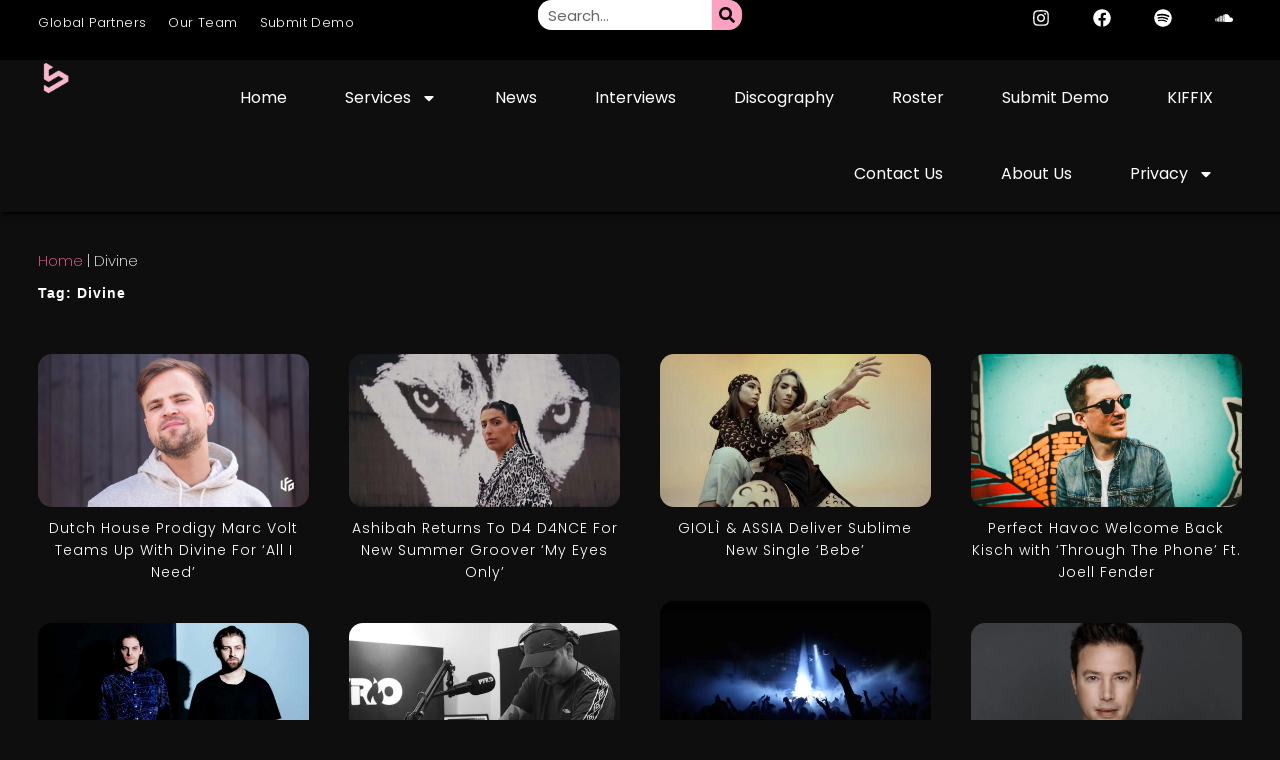

--- FILE ---
content_type: text/html; charset=UTF-8
request_url: https://soundrivemusic.com/tags/divine/
body_size: 24877
content:
<!doctype html>
<html lang="en-GB" prefix="og: https://ogp.me/ns#">

<head>
<meta charset="UTF-8">
<meta name="viewport" content="width=device-width, initial-scale=1, user-scalable=yes">
<meta name="Soundrive" content="soundrive music, soundrive best edm blog 2024, edm blogs to submit to, best record labels 2024, electronic dance music, edm">
	
<link rel="canonical" href="https://soundrivemusic.com"/>
<link rel="alternate" hreflang="en-gb" href="https://soundrivemusic.com"/>


<title>Soundrive</title>


<!-- Search Engine Optimization by Rank Math PRO - https://rankmath.com/ -->
<title>| Soundrive</title>
<meta name="description" content="See all posts, releases and artists under this tag. Soundrive Music are a leading force in the electronic dance music industry! Visit us for more! Formerly UFO Network"/>
<meta name="robots" content="follow, index, max-snippet:-1, max-video-preview:-1, max-image-preview:large"/>
<link rel="canonical" href="https://soundrivemusic.com/tags/divine/" />
<meta property="og:locale" content="en_GB" />
<meta property="og:type" content="article" />
<meta property="og:title" content="| Soundrive" />
<meta property="og:description" content="See all posts, releases and artists under this tag. Soundrive Music are a leading force in the electronic dance music industry! Visit us for more! Formerly UFO Network" />
<meta property="og:url" content="https://soundrivemusic.com/tags/divine/" />
<meta property="og:site_name" content="Soundrive" />
<meta property="article:publisher" content="https://www.facebook.com/soundrivehq/" />
<meta property="og:image" content="https://soundrivemusic.com/wp-content/uploads/2023/04/Oliver-Heldens-Kylie-Minogue-Press-Image-2840x1598.jpg" />
<meta property="og:image:secure_url" content="https://soundrivemusic.com/wp-content/uploads/2023/04/Oliver-Heldens-Kylie-Minogue-Press-Image-2840x1598.jpg" />
<meta property="og:image:width" content="1280" />
<meta property="og:image:height" content="720" />
<meta property="og:image:alt" content="Oliver Heldens and Kylie Minogue Unite for Catchy New Single &#039;10 Out of 10&#039; Soundrive Music" />
<meta property="og:image:type" content="image/jpeg" />
<meta name="twitter:card" content="summary_large_image" />
<meta name="twitter:title" content="| Soundrive" />
<meta name="twitter:description" content="See all posts, releases and artists under this tag. Soundrive Music are a leading force in the electronic dance music industry! Visit us for more! Formerly UFO Network" />
<meta name="twitter:site" content="@soundrivehq" />
<meta name="twitter:image" content="https://soundrivemusic.com/wp-content/uploads/2023/04/Oliver-Heldens-Kylie-Minogue-Press-Image-2840x1598.jpg" />
<script type="application/ld+json" class="rank-math-schema-pro">{"@context":"https://schema.org","@graph":[{"@type":"Place","@id":"https://soundrivemusic.com/#place","address":{"@type":"PostalAddress","streetAddress":"128 City Road","addressLocality":"London","addressRegion":"Greater London","postalCode":"EC1V 2NX","addressCountry":"United Kingdom"}},{"@type":"Corporation","@id":"https://soundrivemusic.com/#organization","name":"Soundrive Music LTD","url":"http://soundrivemusic.com","sameAs":["https://www.facebook.com/soundrivehq/","https://twitter.com/soundrivehq"],"email":"contact@soundrivemusic.com","address":{"@type":"PostalAddress","streetAddress":"128 City Road","addressLocality":"London","addressRegion":"Greater London","postalCode":"EC1V 2NX","addressCountry":"United Kingdom"},"logo":{"@type":"ImageObject","@id":"https://soundrivemusic.com/#logo","url":"http://soundrivemusic.com/wp-content/uploads/2023/04/20230411_173526_0000.png","contentUrl":"http://soundrivemusic.com/wp-content/uploads/2023/04/20230411_173526_0000.png","caption":"Soundrive","inLanguage":"en-GB","width":"1080","height":"1080"},"contactPoint":[{"@type":"ContactPoint","telephone":"+46709423867","contactType":"customer support"},{"@type":"ContactPoint","telephone":"+46709423867","contactType":"technical support"},{"@type":"ContactPoint","telephone":"+46709423867","contactType":"sales"}],"location":{"@id":"https://soundrivemusic.com/#place"}},{"@type":"WebSite","@id":"https://soundrivemusic.com/#website","url":"https://soundrivemusic.com","name":"Soundrive","alternateName":"Soundrive HQ","publisher":{"@id":"https://soundrivemusic.com/#organization"},"inLanguage":"en-GB"},{"@type":"BreadcrumbList","@id":"https://soundrivemusic.com/tags/divine/#breadcrumb","itemListElement":[{"@type":"ListItem","position":"1","item":{"@id":"http://soundrivemusic.com/","name":"Home"}},{"@type":"ListItem","position":"2","item":{"@id":"https://soundrivemusic.com/tags/divine/","name":"Divine"}}]},{"@type":"CollectionPage","@id":"https://soundrivemusic.com/tags/divine/#webpage","url":"https://soundrivemusic.com/tags/divine/","name":"| Soundrive","isPartOf":{"@id":"https://soundrivemusic.com/#website"},"inLanguage":"en-GB","breadcrumb":{"@id":"https://soundrivemusic.com/tags/divine/#breadcrumb"}}]}</script>
<!-- /Rank Math WordPress SEO plugin -->

<link rel="alternate" type="application/rss+xml" title="Soundrive &raquo; Feed" href="https://soundrivemusic.com/feed/" />
<link rel="alternate" type="application/rss+xml" title="Soundrive &raquo; Comments Feed" href="https://soundrivemusic.com/comments/feed/" />
<link rel="alternate" type="application/rss+xml" title="Soundrive &raquo; Divine Tag Feed" href="https://soundrivemusic.com/tags/divine/feed/" />
<style id='wp-img-auto-sizes-contain-inline-css' type='text/css'>
img:is([sizes=auto i],[sizes^="auto," i]){contain-intrinsic-size:3000px 1500px}
/*# sourceURL=wp-img-auto-sizes-contain-inline-css */
</style>
<style id='wp-emoji-styles-inline-css' type='text/css'>

	img.wp-smiley, img.emoji {
		display: inline !important;
		border: none !important;
		box-shadow: none !important;
		height: 1em !important;
		width: 1em !important;
		margin: 0 0.07em !important;
		vertical-align: -0.1em !important;
		background: none !important;
		padding: 0 !important;
	}
/*# sourceURL=wp-emoji-styles-inline-css */
</style>
<link rel='stylesheet' id='wp-block-library-css' href='https://soundrivemusic.com/wp-includes/css/dist/block-library/style.min.css?ver=6.9' type='text/css' media='all' />
<style id='classic-theme-styles-inline-css' type='text/css'>
/*! This file is auto-generated */
.wp-block-button__link{color:#fff;background-color:#32373c;border-radius:9999px;box-shadow:none;text-decoration:none;padding:calc(.667em + 2px) calc(1.333em + 2px);font-size:1.125em}.wp-block-file__button{background:#32373c;color:#fff;text-decoration:none}
/*# sourceURL=/wp-includes/css/classic-themes.min.css */
</style>
<style id='global-styles-inline-css' type='text/css'>
:root{--wp--preset--aspect-ratio--square: 1;--wp--preset--aspect-ratio--4-3: 4/3;--wp--preset--aspect-ratio--3-4: 3/4;--wp--preset--aspect-ratio--3-2: 3/2;--wp--preset--aspect-ratio--2-3: 2/3;--wp--preset--aspect-ratio--16-9: 16/9;--wp--preset--aspect-ratio--9-16: 9/16;--wp--preset--color--black: #000000;--wp--preset--color--cyan-bluish-gray: #abb8c3;--wp--preset--color--white: #ffffff;--wp--preset--color--pale-pink: #f78da7;--wp--preset--color--vivid-red: #cf2e2e;--wp--preset--color--luminous-vivid-orange: #ff6900;--wp--preset--color--luminous-vivid-amber: #fcb900;--wp--preset--color--light-green-cyan: #7bdcb5;--wp--preset--color--vivid-green-cyan: #00d084;--wp--preset--color--pale-cyan-blue: #8ed1fc;--wp--preset--color--vivid-cyan-blue: #0693e3;--wp--preset--color--vivid-purple: #9b51e0;--wp--preset--gradient--vivid-cyan-blue-to-vivid-purple: linear-gradient(135deg,rgb(6,147,227) 0%,rgb(155,81,224) 100%);--wp--preset--gradient--light-green-cyan-to-vivid-green-cyan: linear-gradient(135deg,rgb(122,220,180) 0%,rgb(0,208,130) 100%);--wp--preset--gradient--luminous-vivid-amber-to-luminous-vivid-orange: linear-gradient(135deg,rgb(252,185,0) 0%,rgb(255,105,0) 100%);--wp--preset--gradient--luminous-vivid-orange-to-vivid-red: linear-gradient(135deg,rgb(255,105,0) 0%,rgb(207,46,46) 100%);--wp--preset--gradient--very-light-gray-to-cyan-bluish-gray: linear-gradient(135deg,rgb(238,238,238) 0%,rgb(169,184,195) 100%);--wp--preset--gradient--cool-to-warm-spectrum: linear-gradient(135deg,rgb(74,234,220) 0%,rgb(151,120,209) 20%,rgb(207,42,186) 40%,rgb(238,44,130) 60%,rgb(251,105,98) 80%,rgb(254,248,76) 100%);--wp--preset--gradient--blush-light-purple: linear-gradient(135deg,rgb(255,206,236) 0%,rgb(152,150,240) 100%);--wp--preset--gradient--blush-bordeaux: linear-gradient(135deg,rgb(254,205,165) 0%,rgb(254,45,45) 50%,rgb(107,0,62) 100%);--wp--preset--gradient--luminous-dusk: linear-gradient(135deg,rgb(255,203,112) 0%,rgb(199,81,192) 50%,rgb(65,88,208) 100%);--wp--preset--gradient--pale-ocean: linear-gradient(135deg,rgb(255,245,203) 0%,rgb(182,227,212) 50%,rgb(51,167,181) 100%);--wp--preset--gradient--electric-grass: linear-gradient(135deg,rgb(202,248,128) 0%,rgb(113,206,126) 100%);--wp--preset--gradient--midnight: linear-gradient(135deg,rgb(2,3,129) 0%,rgb(40,116,252) 100%);--wp--preset--font-size--small: 13px;--wp--preset--font-size--medium: 20px;--wp--preset--font-size--large: 36px;--wp--preset--font-size--x-large: 42px;--wp--preset--spacing--20: 0.44rem;--wp--preset--spacing--30: 0.67rem;--wp--preset--spacing--40: 1rem;--wp--preset--spacing--50: 1.5rem;--wp--preset--spacing--60: 2.25rem;--wp--preset--spacing--70: 3.38rem;--wp--preset--spacing--80: 5.06rem;--wp--preset--shadow--natural: 6px 6px 9px rgba(0, 0, 0, 0.2);--wp--preset--shadow--deep: 12px 12px 50px rgba(0, 0, 0, 0.4);--wp--preset--shadow--sharp: 6px 6px 0px rgba(0, 0, 0, 0.2);--wp--preset--shadow--outlined: 6px 6px 0px -3px rgb(255, 255, 255), 6px 6px rgb(0, 0, 0);--wp--preset--shadow--crisp: 6px 6px 0px rgb(0, 0, 0);}:where(.is-layout-flex){gap: 0.5em;}:where(.is-layout-grid){gap: 0.5em;}body .is-layout-flex{display: flex;}.is-layout-flex{flex-wrap: wrap;align-items: center;}.is-layout-flex > :is(*, div){margin: 0;}body .is-layout-grid{display: grid;}.is-layout-grid > :is(*, div){margin: 0;}:where(.wp-block-columns.is-layout-flex){gap: 2em;}:where(.wp-block-columns.is-layout-grid){gap: 2em;}:where(.wp-block-post-template.is-layout-flex){gap: 1.25em;}:where(.wp-block-post-template.is-layout-grid){gap: 1.25em;}.has-black-color{color: var(--wp--preset--color--black) !important;}.has-cyan-bluish-gray-color{color: var(--wp--preset--color--cyan-bluish-gray) !important;}.has-white-color{color: var(--wp--preset--color--white) !important;}.has-pale-pink-color{color: var(--wp--preset--color--pale-pink) !important;}.has-vivid-red-color{color: var(--wp--preset--color--vivid-red) !important;}.has-luminous-vivid-orange-color{color: var(--wp--preset--color--luminous-vivid-orange) !important;}.has-luminous-vivid-amber-color{color: var(--wp--preset--color--luminous-vivid-amber) !important;}.has-light-green-cyan-color{color: var(--wp--preset--color--light-green-cyan) !important;}.has-vivid-green-cyan-color{color: var(--wp--preset--color--vivid-green-cyan) !important;}.has-pale-cyan-blue-color{color: var(--wp--preset--color--pale-cyan-blue) !important;}.has-vivid-cyan-blue-color{color: var(--wp--preset--color--vivid-cyan-blue) !important;}.has-vivid-purple-color{color: var(--wp--preset--color--vivid-purple) !important;}.has-black-background-color{background-color: var(--wp--preset--color--black) !important;}.has-cyan-bluish-gray-background-color{background-color: var(--wp--preset--color--cyan-bluish-gray) !important;}.has-white-background-color{background-color: var(--wp--preset--color--white) !important;}.has-pale-pink-background-color{background-color: var(--wp--preset--color--pale-pink) !important;}.has-vivid-red-background-color{background-color: var(--wp--preset--color--vivid-red) !important;}.has-luminous-vivid-orange-background-color{background-color: var(--wp--preset--color--luminous-vivid-orange) !important;}.has-luminous-vivid-amber-background-color{background-color: var(--wp--preset--color--luminous-vivid-amber) !important;}.has-light-green-cyan-background-color{background-color: var(--wp--preset--color--light-green-cyan) !important;}.has-vivid-green-cyan-background-color{background-color: var(--wp--preset--color--vivid-green-cyan) !important;}.has-pale-cyan-blue-background-color{background-color: var(--wp--preset--color--pale-cyan-blue) !important;}.has-vivid-cyan-blue-background-color{background-color: var(--wp--preset--color--vivid-cyan-blue) !important;}.has-vivid-purple-background-color{background-color: var(--wp--preset--color--vivid-purple) !important;}.has-black-border-color{border-color: var(--wp--preset--color--black) !important;}.has-cyan-bluish-gray-border-color{border-color: var(--wp--preset--color--cyan-bluish-gray) !important;}.has-white-border-color{border-color: var(--wp--preset--color--white) !important;}.has-pale-pink-border-color{border-color: var(--wp--preset--color--pale-pink) !important;}.has-vivid-red-border-color{border-color: var(--wp--preset--color--vivid-red) !important;}.has-luminous-vivid-orange-border-color{border-color: var(--wp--preset--color--luminous-vivid-orange) !important;}.has-luminous-vivid-amber-border-color{border-color: var(--wp--preset--color--luminous-vivid-amber) !important;}.has-light-green-cyan-border-color{border-color: var(--wp--preset--color--light-green-cyan) !important;}.has-vivid-green-cyan-border-color{border-color: var(--wp--preset--color--vivid-green-cyan) !important;}.has-pale-cyan-blue-border-color{border-color: var(--wp--preset--color--pale-cyan-blue) !important;}.has-vivid-cyan-blue-border-color{border-color: var(--wp--preset--color--vivid-cyan-blue) !important;}.has-vivid-purple-border-color{border-color: var(--wp--preset--color--vivid-purple) !important;}.has-vivid-cyan-blue-to-vivid-purple-gradient-background{background: var(--wp--preset--gradient--vivid-cyan-blue-to-vivid-purple) !important;}.has-light-green-cyan-to-vivid-green-cyan-gradient-background{background: var(--wp--preset--gradient--light-green-cyan-to-vivid-green-cyan) !important;}.has-luminous-vivid-amber-to-luminous-vivid-orange-gradient-background{background: var(--wp--preset--gradient--luminous-vivid-amber-to-luminous-vivid-orange) !important;}.has-luminous-vivid-orange-to-vivid-red-gradient-background{background: var(--wp--preset--gradient--luminous-vivid-orange-to-vivid-red) !important;}.has-very-light-gray-to-cyan-bluish-gray-gradient-background{background: var(--wp--preset--gradient--very-light-gray-to-cyan-bluish-gray) !important;}.has-cool-to-warm-spectrum-gradient-background{background: var(--wp--preset--gradient--cool-to-warm-spectrum) !important;}.has-blush-light-purple-gradient-background{background: var(--wp--preset--gradient--blush-light-purple) !important;}.has-blush-bordeaux-gradient-background{background: var(--wp--preset--gradient--blush-bordeaux) !important;}.has-luminous-dusk-gradient-background{background: var(--wp--preset--gradient--luminous-dusk) !important;}.has-pale-ocean-gradient-background{background: var(--wp--preset--gradient--pale-ocean) !important;}.has-electric-grass-gradient-background{background: var(--wp--preset--gradient--electric-grass) !important;}.has-midnight-gradient-background{background: var(--wp--preset--gradient--midnight) !important;}.has-small-font-size{font-size: var(--wp--preset--font-size--small) !important;}.has-medium-font-size{font-size: var(--wp--preset--font-size--medium) !important;}.has-large-font-size{font-size: var(--wp--preset--font-size--large) !important;}.has-x-large-font-size{font-size: var(--wp--preset--font-size--x-large) !important;}
:where(.wp-block-post-template.is-layout-flex){gap: 1.25em;}:where(.wp-block-post-template.is-layout-grid){gap: 1.25em;}
:where(.wp-block-term-template.is-layout-flex){gap: 1.25em;}:where(.wp-block-term-template.is-layout-grid){gap: 1.25em;}
:where(.wp-block-columns.is-layout-flex){gap: 2em;}:where(.wp-block-columns.is-layout-grid){gap: 2em;}
:root :where(.wp-block-pullquote){font-size: 1.5em;line-height: 1.6;}
/*# sourceURL=global-styles-inline-css */
</style>
<link rel='stylesheet' id='gn-frontend-gnfollow-style-css' href='https://soundrivemusic.com/wp-content/plugins/gn-publisher/assets/css/gn-frontend-gnfollow.min.css?ver=1.5.26' type='text/css' media='all' />
<link rel='stylesheet' id='woocommerce-layout-css' href='https://soundrivemusic.com/wp-content/plugins/woocommerce/assets/css/woocommerce-layout.css?ver=10.4.3' type='text/css' media='all' />
<link rel='stylesheet' id='woocommerce-smallscreen-css' href='https://soundrivemusic.com/wp-content/plugins/woocommerce/assets/css/woocommerce-smallscreen.css?ver=10.4.3' type='text/css' media='only screen and (max-width: 768px)' />
<link rel='stylesheet' id='woocommerce-general-css' href='https://soundrivemusic.com/wp-content/plugins/woocommerce/assets/css/woocommerce.css?ver=10.4.3' type='text/css' media='all' />
<style id='woocommerce-inline-inline-css' type='text/css'>
.woocommerce form .form-row .required { visibility: visible; }
/*# sourceURL=woocommerce-inline-inline-css */
</style>
<link rel='stylesheet' id='chld_thm_cfg_parent-css' href='https://soundrivemusic.com/wp-content/themes/skelementor/style.css?ver=6.9' type='text/css' media='all' />
<link rel='stylesheet' id='chld_thm_cfg_child-css' href='https://soundrivemusic.com/wp-content/themes/skelementor-child/style.css?ver=6.9' type='text/css' media='all' />
<link rel='stylesheet' id='skelementor-style-css' href='https://soundrivemusic.com/wp-content/themes/skelementor-child/style.css?ver=6.9' type='text/css' media='all' />
<link rel='stylesheet' id='elementor-frontend-css' href='https://soundrivemusic.com/wp-content/plugins/elementor/assets/css/frontend.min.css?ver=3.34.2' type='text/css' media='all' />
<link rel='stylesheet' id='widget-nav-menu-css' href='https://soundrivemusic.com/wp-content/plugins/elementor-pro/assets/css/widget-nav-menu.min.css?ver=3.32.3' type='text/css' media='all' />
<link rel='stylesheet' id='widget-search-form-css' href='https://soundrivemusic.com/wp-content/plugins/elementor-pro/assets/css/widget-search-form.min.css?ver=3.32.3' type='text/css' media='all' />
<link rel='stylesheet' id='widget-social-icons-css' href='https://soundrivemusic.com/wp-content/plugins/elementor/assets/css/widget-social-icons.min.css?ver=3.34.2' type='text/css' media='all' />
<link rel='stylesheet' id='e-apple-webkit-css' href='https://soundrivemusic.com/wp-content/plugins/elementor/assets/css/conditionals/apple-webkit.min.css?ver=3.34.2' type='text/css' media='all' />
<link rel='stylesheet' id='widget-image-css' href='https://soundrivemusic.com/wp-content/plugins/elementor/assets/css/widget-image.min.css?ver=3.34.2' type='text/css' media='all' />
<link rel='stylesheet' id='e-sticky-css' href='https://soundrivemusic.com/wp-content/plugins/elementor-pro/assets/css/modules/sticky.min.css?ver=3.32.3' type='text/css' media='all' />
<link rel='stylesheet' id='widget-heading-css' href='https://soundrivemusic.com/wp-content/plugins/elementor/assets/css/widget-heading.min.css?ver=3.34.2' type='text/css' media='all' />
<link rel='stylesheet' id='widget-spacer-css' href='https://soundrivemusic.com/wp-content/plugins/elementor/assets/css/widget-spacer.min.css?ver=3.34.2' type='text/css' media='all' />
<link rel='stylesheet' id='widget-posts-css' href='https://soundrivemusic.com/wp-content/plugins/elementor-pro/assets/css/widget-posts.min.css?ver=3.32.3' type='text/css' media='all' />
<link rel='stylesheet' id='elementor-post-4-css' href='https://soundrivemusic.com/wp-content/uploads/elementor/css/post-4.css?ver=1768994137' type='text/css' media='all' />
<link rel='stylesheet' id='font-awesome-5-all-css' href='https://soundrivemusic.com/wp-content/plugins/elementor/assets/lib/font-awesome/css/all.min.css?ver=3.34.2' type='text/css' media='all' />
<link rel='stylesheet' id='font-awesome-4-shim-css' href='https://soundrivemusic.com/wp-content/plugins/elementor/assets/lib/font-awesome/css/v4-shims.min.css?ver=3.34.2' type='text/css' media='all' />
<link rel='stylesheet' id='elementor-post-145030-css' href='https://soundrivemusic.com/wp-content/uploads/elementor/css/post-145030.css?ver=1768994141' type='text/css' media='all' />
<link rel='stylesheet' id='elementor-post-132505-css' href='https://soundrivemusic.com/wp-content/uploads/elementor/css/post-132505.css?ver=1768994141' type='text/css' media='all' />
<link rel='stylesheet' id='elementor-post-120422-css' href='https://soundrivemusic.com/wp-content/uploads/elementor/css/post-120422.css?ver=1768994675' type='text/css' media='all' />
<link rel='stylesheet' id='elementor-gf-local-poppins-css' href='http://soundrivemusic.com/wp-content/uploads/elementor/google-fonts/css/poppins.css?ver=1741247835' type='text/css' media='all' />
<link rel='stylesheet' id='elementor-gf-local-montserrat-css' href='http://soundrivemusic.com/wp-content/uploads/elementor/google-fonts/css/montserrat.css?ver=1741247857' type='text/css' media='all' />
<script type="text/javascript" src="https://soundrivemusic.com/wp-includes/js/jquery/jquery.min.js?ver=3.7.1" id="jquery-core-js"></script>
<script type="text/javascript" src="https://soundrivemusic.com/wp-includes/js/jquery/jquery-migrate.min.js?ver=3.4.1" id="jquery-migrate-js"></script>
<script type="text/javascript" src="https://soundrivemusic.com/wp-content/plugins/woocommerce/assets/js/jquery-blockui/jquery.blockUI.min.js?ver=2.7.0-wc.10.4.3" id="wc-jquery-blockui-js" defer="defer" data-wp-strategy="defer"></script>
<script type="text/javascript" id="wc-add-to-cart-js-extra">
/* <![CDATA[ */
var wc_add_to_cart_params = {"ajax_url":"/wp-admin/admin-ajax.php","wc_ajax_url":"/?wc-ajax=%%endpoint%%","i18n_view_cart":"View basket","cart_url":"https://soundrivemusic.com/cart/","is_cart":"","cart_redirect_after_add":"yes"};
//# sourceURL=wc-add-to-cart-js-extra
/* ]]> */
</script>
<script type="text/javascript" src="https://soundrivemusic.com/wp-content/plugins/woocommerce/assets/js/frontend/add-to-cart.min.js?ver=10.4.3" id="wc-add-to-cart-js" defer="defer" data-wp-strategy="defer"></script>
<script type="text/javascript" src="https://soundrivemusic.com/wp-content/plugins/woocommerce/assets/js/js-cookie/js.cookie.min.js?ver=2.1.4-wc.10.4.3" id="wc-js-cookie-js" defer="defer" data-wp-strategy="defer"></script>
<script type="text/javascript" id="woocommerce-js-extra">
/* <![CDATA[ */
var woocommerce_params = {"ajax_url":"/wp-admin/admin-ajax.php","wc_ajax_url":"/?wc-ajax=%%endpoint%%","i18n_password_show":"Show password","i18n_password_hide":"Hide password"};
//# sourceURL=woocommerce-js-extra
/* ]]> */
</script>
<script type="text/javascript" src="https://soundrivemusic.com/wp-content/plugins/woocommerce/assets/js/frontend/woocommerce.min.js?ver=10.4.3" id="woocommerce-js" defer="defer" data-wp-strategy="defer"></script>
<script type="text/javascript" src="https://soundrivemusic.com/wp-content/plugins/elementor/assets/lib/font-awesome/js/v4-shims.min.js?ver=3.34.2" id="font-awesome-4-shim-js"></script>
<script type="text/javascript" id="woocommerce-tokenization-form-js-extra">
/* <![CDATA[ */
var wc_tokenization_form_params = {"is_registration_required":"1","is_logged_in":""};
//# sourceURL=woocommerce-tokenization-form-js-extra
/* ]]> */
</script>
<script type="text/javascript" src="https://soundrivemusic.com/wp-content/plugins/woocommerce/assets/js/frontend/tokenization-form.min.js?ver=10.4.3" id="woocommerce-tokenization-form-js"></script>
<link rel="https://api.w.org/" href="https://soundrivemusic.com/wp-json/" /><link rel="alternate" title="JSON" type="application/json" href="https://soundrivemusic.com/wp-json/wp/v2/tags/3162" /><link rel="EditURI" type="application/rsd+xml" title="RSD" href="https://soundrivemusic.com/xmlrpc.php?rsd" />
<meta name="generator" content="WordPress 6.9" />
<meta name="generator" content="WooCommerce 10.4.3" />
<!-- Analytics by WP Statistics - https://wp-statistics.com -->
	<noscript><style>.woocommerce-product-gallery{ opacity: 1 !important; }</style></noscript>
	<meta name="generator" content="Elementor 3.34.2; features: e_font_icon_svg, additional_custom_breakpoints; settings: css_print_method-external, google_font-enabled, font_display-swap">
<!-- Google tag (gtag.js) -->
<script async src="https://www.googletagmanager.com/gtag/js?id=G-6VL2PR6J9W"></script>
<script>
  window.dataLayer = window.dataLayer || [];
  function gtag(){dataLayer.push(arguments);}
  gtag('js', new Date());

  gtag('config', 'G-6VL2PR6J9W');
</script>
			<style>
				.e-con.e-parent:nth-of-type(n+4):not(.e-lazyloaded):not(.e-no-lazyload),
				.e-con.e-parent:nth-of-type(n+4):not(.e-lazyloaded):not(.e-no-lazyload) * {
					background-image: none !important;
				}
				@media screen and (max-height: 1024px) {
					.e-con.e-parent:nth-of-type(n+3):not(.e-lazyloaded):not(.e-no-lazyload),
					.e-con.e-parent:nth-of-type(n+3):not(.e-lazyloaded):not(.e-no-lazyload) * {
						background-image: none !important;
					}
				}
				@media screen and (max-height: 640px) {
					.e-con.e-parent:nth-of-type(n+2):not(.e-lazyloaded):not(.e-no-lazyload),
					.e-con.e-parent:nth-of-type(n+2):not(.e-lazyloaded):not(.e-no-lazyload) * {
						background-image: none !important;
					}
				}
			</style>
						<meta name="theme-color" content="#0E0E0E">
			<link rel="icon" href="https://soundrivemusic.com/wp-content/uploads/2023/04/20230411_173526_0000-100x100.png" sizes="32x32" />
<link rel="icon" href="https://soundrivemusic.com/wp-content/uploads/2023/04/20230411_173526_0000-500x500.png" sizes="192x192" />
<link rel="apple-touch-icon" href="https://soundrivemusic.com/wp-content/uploads/2023/04/20230411_173526_0000-500x500.png" />
<meta name="msapplication-TileImage" content="https://soundrivemusic.com/wp-content/uploads/2023/04/20230411_173526_0000-500x500.png" />
		<style type="text/css" id="wp-custom-css">
			.sticky-column{
position: sticky;
position: -webkit-sticky;
top: 3rem;
}
.sticky-parent
.elementor-widget-wrap {
display: block!important; 
}

/*For browser/screen widths less than 768px*/
@media screen and (max-width: 768px) {
    .container {
        max-width: 100%;
    }
    .content {
        width: 100%
        }
	
@media screen and (-webkit-min-device-pixel-ratio:0) {
  select,
  textarea,
  input 
font-size: 16px;
  }
}

@media screen and (-webkit-min-device-pixel-ratio:0) {
  select:focus,
  textarea:focus,
  input:focus {
    font-size: 16px;
  }
}		</style>
			
</head>
<body class="archive tag tag-divine tag-3162 wp-custom-logo wp-theme-skelementor wp-child-theme-skelementor-child theme-skelementor woocommerce-no-js elementor-page-120422 elementor-default elementor-template-full-width elementor-kit-4">
			<header data-elementor-type="header" data-elementor-id="145030" class="elementor elementor-145030 elementor-location-header" data-elementor-post-type="elementor_library">
			<div class="elementor-element elementor-element-12d87bf e-con-full e-flex e-con e-parent" data-id="12d87bf" data-element_type="container" data-settings="{&quot;background_background&quot;:&quot;classic&quot;}">
		<div class="elementor-element elementor-element-b07c3a4 e-con-full elementor-hidden-mobile e-flex e-con e-child" data-id="b07c3a4" data-element_type="container">
				<div class="elementor-element elementor-element-1493f70 elementor-nav-menu__align-start elementor-nav-menu--dropdown-none elementor-widget-tablet__width-inherit elementor-hidden-tablet elementor-hidden-mobile elementor-widget elementor-widget-nav-menu" data-id="1493f70" data-element_type="widget" data-settings="{&quot;submenu_icon&quot;:{&quot;value&quot;:&quot;&lt;i aria-hidden=\&quot;true\&quot; class=\&quot;\&quot;&gt;&lt;\/i&gt;&quot;,&quot;library&quot;:&quot;&quot;},&quot;layout&quot;:&quot;horizontal&quot;}" data-widget_type="nav-menu.default">
				<div class="elementor-widget-container">
								<nav aria-label="Menu" class="elementor-nav-menu--main elementor-nav-menu__container elementor-nav-menu--layout-horizontal e--pointer-none">
				<ul id="menu-1-1493f70" class="elementor-nav-menu"><li class="menu-item menu-item-type-post_type menu-item-object-page menu-item-139052"><a href="https://soundrivemusic.com/global-partners/" class="elementor-item">Global Partners</a></li>
<li class="menu-item menu-item-type-post_type menu-item-object-page menu-item-149010"><a href="https://soundrivemusic.com/our-team/" class="elementor-item">Our Team</a></li>
<li class="menu-item menu-item-type-post_type menu-item-object-page menu-item-155787"><a href="https://soundrivemusic.com/submit-demo/" class="elementor-item">Submit Demo</a></li>
</ul>			</nav>
						<nav class="elementor-nav-menu--dropdown elementor-nav-menu__container" aria-hidden="true">
				<ul id="menu-2-1493f70" class="elementor-nav-menu"><li class="menu-item menu-item-type-post_type menu-item-object-page menu-item-139052"><a href="https://soundrivemusic.com/global-partners/" class="elementor-item" tabindex="-1">Global Partners</a></li>
<li class="menu-item menu-item-type-post_type menu-item-object-page menu-item-149010"><a href="https://soundrivemusic.com/our-team/" class="elementor-item" tabindex="-1">Our Team</a></li>
<li class="menu-item menu-item-type-post_type menu-item-object-page menu-item-155787"><a href="https://soundrivemusic.com/submit-demo/" class="elementor-item" tabindex="-1">Submit Demo</a></li>
</ul>			</nav>
						</div>
				</div>
				</div>
		<div class="elementor-element elementor-element-354e9ae e-con-full e-flex e-con e-child" data-id="354e9ae" data-element_type="container">
				<div class="elementor-element elementor-element-1b86086 elementor-widget-mobile__width-inherit elementor-widget__width-inherit elementor-search-form--skin-classic elementor-search-form--button-type-icon elementor-search-form--icon-search elementor-widget elementor-widget-search-form" data-id="1b86086" data-element_type="widget" data-settings="{&quot;skin&quot;:&quot;classic&quot;}" data-widget_type="search-form.default">
				<div class="elementor-widget-container">
							<search role="search">
			<form class="elementor-search-form" action="https://soundrivemusic.com" method="get">
												<div class="elementor-search-form__container">
					<label class="elementor-screen-only" for="elementor-search-form-1b86086">Search</label>

					
					<input id="elementor-search-form-1b86086" placeholder="Search..." class="elementor-search-form__input" type="search" name="s" value="">
					
											<button class="elementor-search-form__submit" type="submit" aria-label="Search">
															<div class="e-font-icon-svg-container"><svg class="fa fa-search e-font-icon-svg e-fas-search" viewBox="0 0 512 512" xmlns="http://www.w3.org/2000/svg"><path d="M505 442.7L405.3 343c-4.5-4.5-10.6-7-17-7H372c27.6-35.3 44-79.7 44-128C416 93.1 322.9 0 208 0S0 93.1 0 208s93.1 208 208 208c48.3 0 92.7-16.4 128-44v16.3c0 6.4 2.5 12.5 7 17l99.7 99.7c9.4 9.4 24.6 9.4 33.9 0l28.3-28.3c9.4-9.4 9.4-24.6.1-34zM208 336c-70.7 0-128-57.2-128-128 0-70.7 57.2-128 128-128 70.7 0 128 57.2 128 128 0 70.7-57.2 128-128 128z"></path></svg></div>													</button>
					
									</div>
			</form>
		</search>
						</div>
				</div>
				</div>
		<div class="elementor-element elementor-element-e44b13b e-con-full elementor-hidden-mobile e-flex e-con e-child" data-id="e44b13b" data-element_type="container">
				<div class="elementor-element elementor-element-301993c elementor-shape-circle e-grid-align-tablet-center e-grid-align-mobile-center elementor-widget__width-initial elementor-widget-tablet__width-initial e-grid-align-right elementor-hidden-tablet elementor-hidden-mobile elementor-grid-0 elementor-widget elementor-widget-social-icons" data-id="301993c" data-element_type="widget" data-widget_type="social-icons.default">
				<div class="elementor-widget-container">
							<div class="elementor-social-icons-wrapper elementor-grid" role="list">
							<span class="elementor-grid-item" role="listitem">
					<a class="elementor-icon elementor-social-icon elementor-social-icon-instagram elementor-repeater-item-d110b44" href="https://instagram.com/soundrivehq" target="_blank">
						<span class="elementor-screen-only">Instagram</span>
						<svg aria-hidden="true" class="e-font-icon-svg e-fab-instagram" viewBox="0 0 448 512" xmlns="http://www.w3.org/2000/svg"><path d="M224.1 141c-63.6 0-114.9 51.3-114.9 114.9s51.3 114.9 114.9 114.9S339 319.5 339 255.9 287.7 141 224.1 141zm0 189.6c-41.1 0-74.7-33.5-74.7-74.7s33.5-74.7 74.7-74.7 74.7 33.5 74.7 74.7-33.6 74.7-74.7 74.7zm146.4-194.3c0 14.9-12 26.8-26.8 26.8-14.9 0-26.8-12-26.8-26.8s12-26.8 26.8-26.8 26.8 12 26.8 26.8zm76.1 27.2c-1.7-35.9-9.9-67.7-36.2-93.9-26.2-26.2-58-34.4-93.9-36.2-37-2.1-147.9-2.1-184.9 0-35.8 1.7-67.6 9.9-93.9 36.1s-34.4 58-36.2 93.9c-2.1 37-2.1 147.9 0 184.9 1.7 35.9 9.9 67.7 36.2 93.9s58 34.4 93.9 36.2c37 2.1 147.9 2.1 184.9 0 35.9-1.7 67.7-9.9 93.9-36.2 26.2-26.2 34.4-58 36.2-93.9 2.1-37 2.1-147.8 0-184.8zM398.8 388c-7.8 19.6-22.9 34.7-42.6 42.6-29.5 11.7-99.5 9-132.1 9s-102.7 2.6-132.1-9c-19.6-7.8-34.7-22.9-42.6-42.6-11.7-29.5-9-99.5-9-132.1s-2.6-102.7 9-132.1c7.8-19.6 22.9-34.7 42.6-42.6 29.5-11.7 99.5-9 132.1-9s102.7-2.6 132.1 9c19.6 7.8 34.7 22.9 42.6 42.6 11.7 29.5 9 99.5 9 132.1s2.7 102.7-9 132.1z"></path></svg>					</a>
				</span>
							<span class="elementor-grid-item" role="listitem">
					<a class="elementor-icon elementor-social-icon elementor-social-icon-facebook elementor-repeater-item-9f92b1d" href="https://facebook.com/soundrivehq" target="_blank">
						<span class="elementor-screen-only">Facebook</span>
						<svg aria-hidden="true" class="e-font-icon-svg e-fab-facebook" viewBox="0 0 512 512" xmlns="http://www.w3.org/2000/svg"><path d="M504 256C504 119 393 8 256 8S8 119 8 256c0 123.78 90.69 226.38 209.25 245V327.69h-63V256h63v-54.64c0-62.15 37-96.48 93.67-96.48 27.14 0 55.52 4.84 55.52 4.84v61h-31.28c-30.8 0-40.41 19.12-40.41 38.73V256h68.78l-11 71.69h-57.78V501C413.31 482.38 504 379.78 504 256z"></path></svg>					</a>
				</span>
							<span class="elementor-grid-item" role="listitem">
					<a class="elementor-icon elementor-social-icon elementor-social-icon-spotify elementor-repeater-item-4eb4b39" href="https://open.spotify.com/user/ufo_recordz" target="_blank">
						<span class="elementor-screen-only">Spotify</span>
						<svg aria-hidden="true" class="e-font-icon-svg e-fab-spotify" viewBox="0 0 496 512" xmlns="http://www.w3.org/2000/svg"><path d="M248 8C111.1 8 0 119.1 0 256s111.1 248 248 248 248-111.1 248-248S384.9 8 248 8zm100.7 364.9c-4.2 0-6.8-1.3-10.7-3.6-62.4-37.6-135-39.2-206.7-24.5-3.9 1-9 2.6-11.9 2.6-9.7 0-15.8-7.7-15.8-15.8 0-10.3 6.1-15.2 13.6-16.8 81.9-18.1 165.6-16.5 237 26.2 6.1 3.9 9.7 7.4 9.7 16.5s-7.1 15.4-15.2 15.4zm26.9-65.6c-5.2 0-8.7-2.3-12.3-4.2-62.5-37-155.7-51.9-238.6-29.4-4.8 1.3-7.4 2.6-11.9 2.6-10.7 0-19.4-8.7-19.4-19.4s5.2-17.8 15.5-20.7c27.8-7.8 56.2-13.6 97.8-13.6 64.9 0 127.6 16.1 177 45.5 8.1 4.8 11.3 11 11.3 19.7-.1 10.8-8.5 19.5-19.4 19.5zm31-76.2c-5.2 0-8.4-1.3-12.9-3.9-71.2-42.5-198.5-52.7-280.9-29.7-3.6 1-8.1 2.6-12.9 2.6-13.2 0-23.3-10.3-23.3-23.6 0-13.6 8.4-21.3 17.4-23.9 35.2-10.3 74.6-15.2 117.5-15.2 73 0 149.5 15.2 205.4 47.8 7.8 4.5 12.9 10.7 12.9 22.6 0 13.6-11 23.3-23.2 23.3z"></path></svg>					</a>
				</span>
							<span class="elementor-grid-item" role="listitem">
					<a class="elementor-icon elementor-social-icon elementor-social-icon-soundcloud elementor-repeater-item-1de8af4" href="https://soundcloud.com/soundrivehq" target="_blank">
						<span class="elementor-screen-only">Soundcloud</span>
						<svg aria-hidden="true" class="e-font-icon-svg e-fab-soundcloud" viewBox="0 0 640 512" xmlns="http://www.w3.org/2000/svg"><path d="M111.4 256.3l5.8 65-5.8 68.3c-.3 2.5-2.2 4.4-4.4 4.4s-4.2-1.9-4.2-4.4l-5.6-68.3 5.6-65c0-2.2 1.9-4.2 4.2-4.2 2.2 0 4.1 2 4.4 4.2zm21.4-45.6c-2.8 0-4.7 2.2-5 5l-5 105.6 5 68.3c.3 2.8 2.2 5 5 5 2.5 0 4.7-2.2 4.7-5l5.8-68.3-5.8-105.6c0-2.8-2.2-5-4.7-5zm25.5-24.1c-3.1 0-5.3 2.2-5.6 5.3l-4.4 130 4.4 67.8c.3 3.1 2.5 5.3 5.6 5.3 2.8 0 5.3-2.2 5.3-5.3l5.3-67.8-5.3-130c0-3.1-2.5-5.3-5.3-5.3zM7.2 283.2c-1.4 0-2.2 1.1-2.5 2.5L0 321.3l4.7 35c.3 1.4 1.1 2.5 2.5 2.5s2.2-1.1 2.5-2.5l5.6-35-5.6-35.6c-.3-1.4-1.1-2.5-2.5-2.5zm23.6-21.9c-1.4 0-2.5 1.1-2.5 2.5l-6.4 57.5 6.4 56.1c0 1.7 1.1 2.8 2.5 2.8s2.5-1.1 2.8-2.5l7.2-56.4-7.2-57.5c-.3-1.4-1.4-2.5-2.8-2.5zm25.3-11.4c-1.7 0-3.1 1.4-3.3 3.3L47 321.3l5.8 65.8c.3 1.7 1.7 3.1 3.3 3.1 1.7 0 3.1-1.4 3.1-3.1l6.9-65.8-6.9-68.1c0-1.9-1.4-3.3-3.1-3.3zm25.3-2.2c-1.9 0-3.6 1.4-3.6 3.6l-5.8 70 5.8 67.8c0 2.2 1.7 3.6 3.6 3.6s3.6-1.4 3.9-3.6l6.4-67.8-6.4-70c-.3-2.2-2-3.6-3.9-3.6zm241.4-110.9c-1.1-.8-2.8-1.4-4.2-1.4-2.2 0-4.2.8-5.6 1.9-1.9 1.7-3.1 4.2-3.3 6.7v.8l-3.3 176.7 1.7 32.5 1.7 31.7c.3 4.7 4.2 8.6 8.9 8.6s8.6-3.9 8.6-8.6l3.9-64.2-3.9-177.5c-.4-3-2-5.8-4.5-7.2zm-26.7 15.3c-1.4-.8-2.8-1.4-4.4-1.4s-3.1.6-4.4 1.4c-2.2 1.4-3.6 3.9-3.6 6.7l-.3 1.7-2.8 160.8s0 .3 3.1 65.6v.3c0 1.7.6 3.3 1.7 4.7 1.7 1.9 3.9 3.1 6.4 3.1 2.2 0 4.2-1.1 5.6-2.5 1.7-1.4 2.5-3.3 2.5-5.6l.3-6.7 3.1-58.6-3.3-162.8c-.3-2.8-1.7-5.3-3.9-6.7zm-111.4 22.5c-3.1 0-5.8 2.8-5.8 6.1l-4.4 140.6 4.4 67.2c.3 3.3 2.8 5.8 5.8 5.8 3.3 0 5.8-2.5 6.1-5.8l5-67.2-5-140.6c-.2-3.3-2.7-6.1-6.1-6.1zm376.7 62.8c-10.8 0-21.1 2.2-30.6 6.1-6.4-70.8-65.8-126.4-138.3-126.4-17.8 0-35 3.3-50.3 9.4-6.1 2.2-7.8 4.4-7.8 9.2v249.7c0 5 3.9 8.6 8.6 9.2h218.3c43.3 0 78.6-35 78.6-78.3.1-43.6-35.2-78.9-78.5-78.9zm-296.7-60.3c-4.2 0-7.5 3.3-7.8 7.8l-3.3 136.7 3.3 65.6c.3 4.2 3.6 7.5 7.8 7.5 4.2 0 7.5-3.3 7.5-7.5l3.9-65.6-3.9-136.7c-.3-4.5-3.3-7.8-7.5-7.8zm-53.6-7.8c-3.3 0-6.4 3.1-6.4 6.7l-3.9 145.3 3.9 66.9c.3 3.6 3.1 6.4 6.4 6.4 3.6 0 6.4-2.8 6.7-6.4l4.4-66.9-4.4-145.3c-.3-3.6-3.1-6.7-6.7-6.7zm26.7 3.4c-3.9 0-6.9 3.1-6.9 6.9L227 321.3l3.9 66.4c.3 3.9 3.1 6.9 6.9 6.9s6.9-3.1 6.9-6.9l4.2-66.4-4.2-141.7c0-3.9-3-6.9-6.9-6.9z"></path></svg>					</a>
				</span>
					</div>
						</div>
				</div>
				</div>
				</div>
		<div class="elementor-element elementor-element-ae45e6b e-con-full elementor-hidden-tablet elementor-hidden-mobile e-flex e-con e-parent" data-id="ae45e6b" data-element_type="container" data-settings="{&quot;background_background&quot;:&quot;classic&quot;,&quot;sticky&quot;:&quot;top&quot;,&quot;sticky_on&quot;:[&quot;desktop&quot;,&quot;tablet&quot;,&quot;mobile&quot;],&quot;sticky_offset&quot;:0,&quot;sticky_effects_offset&quot;:0,&quot;sticky_anchor_link_offset&quot;:0}">
		<div class="elementor-element elementor-element-c24549a e-con-full e-flex e-con e-child" data-id="c24549a" data-element_type="container">
				<div class="elementor-element elementor-element-d90d2ae elementor-widget elementor-widget-theme-site-logo elementor-widget-image" data-id="d90d2ae" data-element_type="widget" data-widget_type="theme-site-logo.default">
				<div class="elementor-widget-container">
											<a href="https://soundrivemusic.com">
			<img fetchpriority="high" width="739" height="739" src="https://soundrivemusic.com/wp-content/uploads/2021/09/2_20230318_071216_0001-e1679204451836.png" class="attachment-full size-full wp-image-154278" alt="Soundrive Logo 2023" srcset="https://soundrivemusic.com/wp-content/uploads/2021/09/2_20230318_071216_0001-e1679204451836.png 739w, https://soundrivemusic.com/wp-content/uploads/2021/09/2_20230318_071216_0001-e1679204451836-500x500.png 500w, https://soundrivemusic.com/wp-content/uploads/2021/09/2_20230318_071216_0001-e1679204451836-100x100.png 100w, https://soundrivemusic.com/wp-content/uploads/2021/09/2_20230318_071216_0001-e1679204451836-600x600.png 600w" sizes="(max-width: 739px) 100vw, 739px" />				</a>
											</div>
				</div>
				</div>
		<div class="elementor-element elementor-element-c7dab38 e-con-full e-flex e-con e-child" data-id="c7dab38" data-element_type="container">
				<div class="elementor-element elementor-element-62409b5 elementor-nav-menu__align-end elementor-nav-menu--dropdown-none elementor-widget__width-inherit elementor-widget elementor-widget-nav-menu" data-id="62409b5" data-element_type="widget" data-settings="{&quot;layout&quot;:&quot;horizontal&quot;,&quot;submenu_icon&quot;:{&quot;value&quot;:&quot;&lt;svg aria-hidden=\&quot;true\&quot; class=\&quot;e-font-icon-svg e-fas-caret-down\&quot; viewBox=\&quot;0 0 320 512\&quot; xmlns=\&quot;http:\/\/www.w3.org\/2000\/svg\&quot;&gt;&lt;path d=\&quot;M31.3 192h257.3c17.8 0 26.7 21.5 14.1 34.1L174.1 354.8c-7.8 7.8-20.5 7.8-28.3 0L17.2 226.1C4.6 213.5 13.5 192 31.3 192z\&quot;&gt;&lt;\/path&gt;&lt;\/svg&gt;&quot;,&quot;library&quot;:&quot;fa-solid&quot;}}" data-widget_type="nav-menu.default">
				<div class="elementor-widget-container">
								<nav aria-label="Menu" class="elementor-nav-menu--main elementor-nav-menu__container elementor-nav-menu--layout-horizontal e--pointer-text e--animation-none">
				<ul id="menu-1-62409b5" class="elementor-nav-menu"><li class="menu-item menu-item-type-post_type menu-item-object-page menu-item-home menu-item-131007"><a rel="nofollow" href="https://soundrivemusic.com/" title="Official Homepage of Soundrive Music" class="elementor-item">Home</a></li>
<li class="menu-item menu-item-type-custom menu-item-object-custom menu-item-has-children menu-item-133043"><a rel="nofollow" href="#" title="Check out our merchandise and the services we offer" class="elementor-item elementor-item-anchor">Services</a>
<ul class="sub-menu elementor-nav-menu--dropdown">
	<li class="menu-item menu-item-type-post_type menu-item-object-page menu-item-142960"><a rel="nofollow" href="https://soundrivemusic.com/services/" class="elementor-sub-item">Promotional Offers</a></li>
	<li class="menu-item menu-item-type-post_type menu-item-object-page menu-item-143003"><a rel="nofollow" href="https://soundrivemusic.com/cart/" class="elementor-sub-item">Cart</a></li>
	<li class="menu-item menu-item-type-post_type menu-item-object-page menu-item-143011"><a rel="nofollow" href="https://soundrivemusic.com/checkout/" class="elementor-sub-item">Checkout</a></li>
	<li class="menu-item menu-item-type-post_type menu-item-object-page menu-item-142957"><a rel="nofollow" href="https://soundrivemusic.com/account/" class="elementor-sub-item">My Account</a></li>
</ul>
</li>
<li class="menu-item menu-item-type-post_type menu-item-object-page menu-item-143162"><a rel="nofollow" href="https://soundrivemusic.com/news/" class="elementor-item">News</a></li>
<li class="menu-item menu-item-type-post_type menu-item-object-page menu-item-143161"><a rel="nofollow" href="https://soundrivemusic.com/interviews/" class="elementor-item">Interviews</a></li>
<li class="menu-item menu-item-type-post_type menu-item-object-page menu-item-136987"><a href="https://soundrivemusic.com/discography/" class="elementor-item">Discography</a></li>
<li class="menu-item menu-item-type-post_type menu-item-object-page menu-item-144262"><a href="https://soundrivemusic.com/roster/" class="elementor-item">Roster</a></li>
<li class="menu-item menu-item-type-post_type menu-item-object-page menu-item-143679"><a href="https://soundrivemusic.com/submit-demo/" class="elementor-item">Submit Demo</a></li>
<li class="menu-item menu-item-type-custom menu-item-object-custom menu-item-158684"><a href="https://kiffix.com" class="elementor-item">KIFFIX</a></li>
<li class="menu-item menu-item-type-post_type menu-item-object-page menu-item-148383"><a rel="nofollow" href="https://soundrivemusic.com/contact/" class="elementor-item">Contact Us</a></li>
<li class="menu-item menu-item-type-post_type menu-item-object-page menu-item-155766"><a rel="nofollow" href="https://soundrivemusic.com/about/" class="elementor-item">About Us</a></li>
<li class="menu-item menu-item-type-custom menu-item-object-custom menu-item-has-children menu-item-148989"><a rel="nofollow" href="#" class="elementor-item elementor-item-anchor">Privacy</a>
<ul class="sub-menu elementor-nav-menu--dropdown">
	<li class="menu-item menu-item-type-post_type menu-item-object-page menu-item-148980"><a href="https://soundrivemusic.com/privacy-policy/" class="elementor-sub-item">Privacy Policy</a></li>
	<li class="menu-item menu-item-type-post_type menu-item-object-page menu-item-148375"><a href="https://soundrivemusic.com/refunds-and-returns/" class="elementor-sub-item">Refunds and Returns</a></li>
	<li class="menu-item menu-item-type-post_type menu-item-object-page menu-item-148376"><a href="https://soundrivemusic.com/terms-and-conditions/" class="elementor-sub-item">Terms and Conditions</a></li>
	<li class="menu-item menu-item-type-post_type menu-item-object-page menu-item-157582"><a href="https://soundrivemusic.com/disclaimer/" class="elementor-sub-item">Disclaimer</a></li>
</ul>
</li>
</ul>			</nav>
						<nav class="elementor-nav-menu--dropdown elementor-nav-menu__container" aria-hidden="true">
				<ul id="menu-2-62409b5" class="elementor-nav-menu"><li class="menu-item menu-item-type-post_type menu-item-object-page menu-item-home menu-item-131007"><a rel="nofollow" href="https://soundrivemusic.com/" title="Official Homepage of Soundrive Music" class="elementor-item" tabindex="-1">Home</a></li>
<li class="menu-item menu-item-type-custom menu-item-object-custom menu-item-has-children menu-item-133043"><a rel="nofollow" href="#" title="Check out our merchandise and the services we offer" class="elementor-item elementor-item-anchor" tabindex="-1">Services</a>
<ul class="sub-menu elementor-nav-menu--dropdown">
	<li class="menu-item menu-item-type-post_type menu-item-object-page menu-item-142960"><a rel="nofollow" href="https://soundrivemusic.com/services/" class="elementor-sub-item" tabindex="-1">Promotional Offers</a></li>
	<li class="menu-item menu-item-type-post_type menu-item-object-page menu-item-143003"><a rel="nofollow" href="https://soundrivemusic.com/cart/" class="elementor-sub-item" tabindex="-1">Cart</a></li>
	<li class="menu-item menu-item-type-post_type menu-item-object-page menu-item-143011"><a rel="nofollow" href="https://soundrivemusic.com/checkout/" class="elementor-sub-item" tabindex="-1">Checkout</a></li>
	<li class="menu-item menu-item-type-post_type menu-item-object-page menu-item-142957"><a rel="nofollow" href="https://soundrivemusic.com/account/" class="elementor-sub-item" tabindex="-1">My Account</a></li>
</ul>
</li>
<li class="menu-item menu-item-type-post_type menu-item-object-page menu-item-143162"><a rel="nofollow" href="https://soundrivemusic.com/news/" class="elementor-item" tabindex="-1">News</a></li>
<li class="menu-item menu-item-type-post_type menu-item-object-page menu-item-143161"><a rel="nofollow" href="https://soundrivemusic.com/interviews/" class="elementor-item" tabindex="-1">Interviews</a></li>
<li class="menu-item menu-item-type-post_type menu-item-object-page menu-item-136987"><a href="https://soundrivemusic.com/discography/" class="elementor-item" tabindex="-1">Discography</a></li>
<li class="menu-item menu-item-type-post_type menu-item-object-page menu-item-144262"><a href="https://soundrivemusic.com/roster/" class="elementor-item" tabindex="-1">Roster</a></li>
<li class="menu-item menu-item-type-post_type menu-item-object-page menu-item-143679"><a href="https://soundrivemusic.com/submit-demo/" class="elementor-item" tabindex="-1">Submit Demo</a></li>
<li class="menu-item menu-item-type-custom menu-item-object-custom menu-item-158684"><a href="https://kiffix.com" class="elementor-item" tabindex="-1">KIFFIX</a></li>
<li class="menu-item menu-item-type-post_type menu-item-object-page menu-item-148383"><a rel="nofollow" href="https://soundrivemusic.com/contact/" class="elementor-item" tabindex="-1">Contact Us</a></li>
<li class="menu-item menu-item-type-post_type menu-item-object-page menu-item-155766"><a rel="nofollow" href="https://soundrivemusic.com/about/" class="elementor-item" tabindex="-1">About Us</a></li>
<li class="menu-item menu-item-type-custom menu-item-object-custom menu-item-has-children menu-item-148989"><a rel="nofollow" href="#" class="elementor-item elementor-item-anchor" tabindex="-1">Privacy</a>
<ul class="sub-menu elementor-nav-menu--dropdown">
	<li class="menu-item menu-item-type-post_type menu-item-object-page menu-item-148980"><a href="https://soundrivemusic.com/privacy-policy/" class="elementor-sub-item" tabindex="-1">Privacy Policy</a></li>
	<li class="menu-item menu-item-type-post_type menu-item-object-page menu-item-148375"><a href="https://soundrivemusic.com/refunds-and-returns/" class="elementor-sub-item" tabindex="-1">Refunds and Returns</a></li>
	<li class="menu-item menu-item-type-post_type menu-item-object-page menu-item-148376"><a href="https://soundrivemusic.com/terms-and-conditions/" class="elementor-sub-item" tabindex="-1">Terms and Conditions</a></li>
	<li class="menu-item menu-item-type-post_type menu-item-object-page menu-item-157582"><a href="https://soundrivemusic.com/disclaimer/" class="elementor-sub-item" tabindex="-1">Disclaimer</a></li>
</ul>
</li>
</ul>			</nav>
						</div>
				</div>
				</div>
				</div>
		<div class="elementor-element elementor-element-26e6f30 e-con-full elementor-hidden-desktop e-flex e-con e-parent" data-id="26e6f30" data-element_type="container" data-settings="{&quot;background_background&quot;:&quot;classic&quot;,&quot;sticky&quot;:&quot;top&quot;,&quot;sticky_on&quot;:[&quot;desktop&quot;,&quot;tablet&quot;,&quot;mobile&quot;],&quot;sticky_offset&quot;:0,&quot;sticky_effects_offset&quot;:0,&quot;sticky_anchor_link_offset&quot;:0}">
		<div class="elementor-element elementor-element-b6d30ed e-con-full e-flex e-con e-child" data-id="b6d30ed" data-element_type="container">
				<div class="elementor-element elementor-element-d1ac341 elementor-widget elementor-widget-theme-site-logo elementor-widget-image" data-id="d1ac341" data-element_type="widget" data-widget_type="theme-site-logo.default">
				<div class="elementor-widget-container">
											<a href="https://soundrivemusic.com">
			<img fetchpriority="high" width="739" height="739" src="https://soundrivemusic.com/wp-content/uploads/2021/09/2_20230318_071216_0001-e1679204451836.png" class="attachment-full size-full wp-image-154278" alt="Soundrive Logo 2023" srcset="https://soundrivemusic.com/wp-content/uploads/2021/09/2_20230318_071216_0001-e1679204451836.png 739w, https://soundrivemusic.com/wp-content/uploads/2021/09/2_20230318_071216_0001-e1679204451836-500x500.png 500w, https://soundrivemusic.com/wp-content/uploads/2021/09/2_20230318_071216_0001-e1679204451836-100x100.png 100w, https://soundrivemusic.com/wp-content/uploads/2021/09/2_20230318_071216_0001-e1679204451836-600x600.png 600w" sizes="(max-width: 739px) 100vw, 739px" />				</a>
											</div>
				</div>
				</div>
		<div class="elementor-element elementor-element-4dcc82e e-con-full e-flex e-con e-child" data-id="4dcc82e" data-element_type="container">
				<div class="elementor-element elementor-element-56ff412 elementor-nav-menu__align-end elementor-nav-menu--stretch elementor-nav-menu__text-align-center elementor-nav-menu--dropdown-tablet elementor-nav-menu--toggle elementor-nav-menu--burger elementor-widget elementor-widget-nav-menu" data-id="56ff412" data-element_type="widget" data-settings="{&quot;full_width&quot;:&quot;stretch&quot;,&quot;submenu_icon&quot;:{&quot;value&quot;:&quot;&lt;i aria-hidden=\&quot;true\&quot; class=\&quot;\&quot;&gt;&lt;\/i&gt;&quot;,&quot;library&quot;:&quot;&quot;},&quot;layout&quot;:&quot;horizontal&quot;,&quot;toggle&quot;:&quot;burger&quot;}" data-widget_type="nav-menu.default">
				<div class="elementor-widget-container">
								<nav aria-label="Menu" class="elementor-nav-menu--main elementor-nav-menu__container elementor-nav-menu--layout-horizontal e--pointer-text e--animation-none">
				<ul id="menu-1-56ff412" class="elementor-nav-menu"><li class="menu-item menu-item-type-post_type menu-item-object-page menu-item-home menu-item-131007"><a rel="nofollow" href="https://soundrivemusic.com/" title="Official Homepage of Soundrive Music" class="elementor-item">Home</a></li>
<li class="menu-item menu-item-type-custom menu-item-object-custom menu-item-has-children menu-item-133043"><a rel="nofollow" href="#" title="Check out our merchandise and the services we offer" class="elementor-item elementor-item-anchor">Services</a>
<ul class="sub-menu elementor-nav-menu--dropdown">
	<li class="menu-item menu-item-type-post_type menu-item-object-page menu-item-142960"><a rel="nofollow" href="https://soundrivemusic.com/services/" class="elementor-sub-item">Promotional Offers</a></li>
	<li class="menu-item menu-item-type-post_type menu-item-object-page menu-item-143003"><a rel="nofollow" href="https://soundrivemusic.com/cart/" class="elementor-sub-item">Cart</a></li>
	<li class="menu-item menu-item-type-post_type menu-item-object-page menu-item-143011"><a rel="nofollow" href="https://soundrivemusic.com/checkout/" class="elementor-sub-item">Checkout</a></li>
	<li class="menu-item menu-item-type-post_type menu-item-object-page menu-item-142957"><a rel="nofollow" href="https://soundrivemusic.com/account/" class="elementor-sub-item">My Account</a></li>
</ul>
</li>
<li class="menu-item menu-item-type-post_type menu-item-object-page menu-item-143162"><a rel="nofollow" href="https://soundrivemusic.com/news/" class="elementor-item">News</a></li>
<li class="menu-item menu-item-type-post_type menu-item-object-page menu-item-143161"><a rel="nofollow" href="https://soundrivemusic.com/interviews/" class="elementor-item">Interviews</a></li>
<li class="menu-item menu-item-type-post_type menu-item-object-page menu-item-136987"><a href="https://soundrivemusic.com/discography/" class="elementor-item">Discography</a></li>
<li class="menu-item menu-item-type-post_type menu-item-object-page menu-item-144262"><a href="https://soundrivemusic.com/roster/" class="elementor-item">Roster</a></li>
<li class="menu-item menu-item-type-post_type menu-item-object-page menu-item-143679"><a href="https://soundrivemusic.com/submit-demo/" class="elementor-item">Submit Demo</a></li>
<li class="menu-item menu-item-type-custom menu-item-object-custom menu-item-158684"><a href="https://kiffix.com" class="elementor-item">KIFFIX</a></li>
<li class="menu-item menu-item-type-post_type menu-item-object-page menu-item-148383"><a rel="nofollow" href="https://soundrivemusic.com/contact/" class="elementor-item">Contact Us</a></li>
<li class="menu-item menu-item-type-post_type menu-item-object-page menu-item-155766"><a rel="nofollow" href="https://soundrivemusic.com/about/" class="elementor-item">About Us</a></li>
<li class="menu-item menu-item-type-custom menu-item-object-custom menu-item-has-children menu-item-148989"><a rel="nofollow" href="#" class="elementor-item elementor-item-anchor">Privacy</a>
<ul class="sub-menu elementor-nav-menu--dropdown">
	<li class="menu-item menu-item-type-post_type menu-item-object-page menu-item-148980"><a href="https://soundrivemusic.com/privacy-policy/" class="elementor-sub-item">Privacy Policy</a></li>
	<li class="menu-item menu-item-type-post_type menu-item-object-page menu-item-148375"><a href="https://soundrivemusic.com/refunds-and-returns/" class="elementor-sub-item">Refunds and Returns</a></li>
	<li class="menu-item menu-item-type-post_type menu-item-object-page menu-item-148376"><a href="https://soundrivemusic.com/terms-and-conditions/" class="elementor-sub-item">Terms and Conditions</a></li>
	<li class="menu-item menu-item-type-post_type menu-item-object-page menu-item-157582"><a href="https://soundrivemusic.com/disclaimer/" class="elementor-sub-item">Disclaimer</a></li>
</ul>
</li>
</ul>			</nav>
					<div class="elementor-menu-toggle" role="button" tabindex="0" aria-label="Menu Toggle" aria-expanded="false">
			<svg aria-hidden="true" role="presentation" class="elementor-menu-toggle__icon--open e-font-icon-svg e-eicon-menu-bar" viewBox="0 0 1000 1000" xmlns="http://www.w3.org/2000/svg"><path d="M104 333H896C929 333 958 304 958 271S929 208 896 208H104C71 208 42 237 42 271S71 333 104 333ZM104 583H896C929 583 958 554 958 521S929 458 896 458H104C71 458 42 487 42 521S71 583 104 583ZM104 833H896C929 833 958 804 958 771S929 708 896 708H104C71 708 42 737 42 771S71 833 104 833Z"></path></svg><svg aria-hidden="true" role="presentation" class="elementor-menu-toggle__icon--close e-font-icon-svg e-eicon-close" viewBox="0 0 1000 1000" xmlns="http://www.w3.org/2000/svg"><path d="M742 167L500 408 258 167C246 154 233 150 217 150 196 150 179 158 167 167 154 179 150 196 150 212 150 229 154 242 171 254L408 500 167 742C138 771 138 800 167 829 196 858 225 858 254 829L496 587 738 829C750 842 767 846 783 846 800 846 817 842 829 829 842 817 846 804 846 783 846 767 842 750 829 737L588 500 833 258C863 229 863 200 833 171 804 137 775 137 742 167Z"></path></svg>		</div>
					<nav class="elementor-nav-menu--dropdown elementor-nav-menu__container" aria-hidden="true">
				<ul id="menu-2-56ff412" class="elementor-nav-menu"><li class="menu-item menu-item-type-post_type menu-item-object-page menu-item-home menu-item-131007"><a rel="nofollow" href="https://soundrivemusic.com/" title="Official Homepage of Soundrive Music" class="elementor-item" tabindex="-1">Home</a></li>
<li class="menu-item menu-item-type-custom menu-item-object-custom menu-item-has-children menu-item-133043"><a rel="nofollow" href="#" title="Check out our merchandise and the services we offer" class="elementor-item elementor-item-anchor" tabindex="-1">Services</a>
<ul class="sub-menu elementor-nav-menu--dropdown">
	<li class="menu-item menu-item-type-post_type menu-item-object-page menu-item-142960"><a rel="nofollow" href="https://soundrivemusic.com/services/" class="elementor-sub-item" tabindex="-1">Promotional Offers</a></li>
	<li class="menu-item menu-item-type-post_type menu-item-object-page menu-item-143003"><a rel="nofollow" href="https://soundrivemusic.com/cart/" class="elementor-sub-item" tabindex="-1">Cart</a></li>
	<li class="menu-item menu-item-type-post_type menu-item-object-page menu-item-143011"><a rel="nofollow" href="https://soundrivemusic.com/checkout/" class="elementor-sub-item" tabindex="-1">Checkout</a></li>
	<li class="menu-item menu-item-type-post_type menu-item-object-page menu-item-142957"><a rel="nofollow" href="https://soundrivemusic.com/account/" class="elementor-sub-item" tabindex="-1">My Account</a></li>
</ul>
</li>
<li class="menu-item menu-item-type-post_type menu-item-object-page menu-item-143162"><a rel="nofollow" href="https://soundrivemusic.com/news/" class="elementor-item" tabindex="-1">News</a></li>
<li class="menu-item menu-item-type-post_type menu-item-object-page menu-item-143161"><a rel="nofollow" href="https://soundrivemusic.com/interviews/" class="elementor-item" tabindex="-1">Interviews</a></li>
<li class="menu-item menu-item-type-post_type menu-item-object-page menu-item-136987"><a href="https://soundrivemusic.com/discography/" class="elementor-item" tabindex="-1">Discography</a></li>
<li class="menu-item menu-item-type-post_type menu-item-object-page menu-item-144262"><a href="https://soundrivemusic.com/roster/" class="elementor-item" tabindex="-1">Roster</a></li>
<li class="menu-item menu-item-type-post_type menu-item-object-page menu-item-143679"><a href="https://soundrivemusic.com/submit-demo/" class="elementor-item" tabindex="-1">Submit Demo</a></li>
<li class="menu-item menu-item-type-custom menu-item-object-custom menu-item-158684"><a href="https://kiffix.com" class="elementor-item" tabindex="-1">KIFFIX</a></li>
<li class="menu-item menu-item-type-post_type menu-item-object-page menu-item-148383"><a rel="nofollow" href="https://soundrivemusic.com/contact/" class="elementor-item" tabindex="-1">Contact Us</a></li>
<li class="menu-item menu-item-type-post_type menu-item-object-page menu-item-155766"><a rel="nofollow" href="https://soundrivemusic.com/about/" class="elementor-item" tabindex="-1">About Us</a></li>
<li class="menu-item menu-item-type-custom menu-item-object-custom menu-item-has-children menu-item-148989"><a rel="nofollow" href="#" class="elementor-item elementor-item-anchor" tabindex="-1">Privacy</a>
<ul class="sub-menu elementor-nav-menu--dropdown">
	<li class="menu-item menu-item-type-post_type menu-item-object-page menu-item-148980"><a href="https://soundrivemusic.com/privacy-policy/" class="elementor-sub-item" tabindex="-1">Privacy Policy</a></li>
	<li class="menu-item menu-item-type-post_type menu-item-object-page menu-item-148375"><a href="https://soundrivemusic.com/refunds-and-returns/" class="elementor-sub-item" tabindex="-1">Refunds and Returns</a></li>
	<li class="menu-item menu-item-type-post_type menu-item-object-page menu-item-148376"><a href="https://soundrivemusic.com/terms-and-conditions/" class="elementor-sub-item" tabindex="-1">Terms and Conditions</a></li>
	<li class="menu-item menu-item-type-post_type menu-item-object-page menu-item-157582"><a href="https://soundrivemusic.com/disclaimer/" class="elementor-sub-item" tabindex="-1">Disclaimer</a></li>
</ul>
</li>
</ul>			</nav>
						</div>
				</div>
				</div>
				</div>
				</header>
		</body>
</html>
		<div data-elementor-type="search-results" data-elementor-id="120422" class="elementor elementor-120422 elementor-location-archive" data-elementor-post-type="elementor_library">
					<section class="elementor-section elementor-top-section elementor-element elementor-element-71370971 elementor-section-full_width elementor-section-height-min-height elementor-section-items-top elementor-section-content-top elementor-section-height-default" data-id="71370971" data-element_type="section" data-settings="{&quot;background_background&quot;:&quot;classic&quot;}">
						<div class="elementor-container elementor-column-gap-default">
					<div class="elementor-column elementor-col-100 elementor-top-column elementor-element elementor-element-7d18d61a" data-id="7d18d61a" data-element_type="column">
			<div class="elementor-widget-wrap elementor-element-populated">
						<div class="elementor-element elementor-element-0ddce4a elementor-widget elementor-widget-breadcrumbs" data-id="0ddce4a" data-element_type="widget" data-widget_type="breadcrumbs.default">
				<div class="elementor-widget-container">
					<nav><a href="http://soundrivemusic.com/">Home</a><span class="separator"> | </span><span class="last">Divine</span></nav>				</div>
				</div>
				<div class="elementor-element elementor-element-7d227cd1 elementor-widget elementor-widget-theme-archive-title elementor-page-title elementor-widget-heading" data-id="7d227cd1" data-element_type="widget" data-widget_type="theme-archive-title.default">
				<div class="elementor-widget-container">
					<h1 class="elementor-heading-title elementor-size-default">Tag: Divine</h1>				</div>
				</div>
				<div class="elementor-element elementor-element-255585b elementor-widget elementor-widget-spacer" data-id="255585b" data-element_type="widget" data-widget_type="spacer.default">
				<div class="elementor-widget-container">
							<div class="elementor-spacer">
			<div class="elementor-spacer-inner"></div>
		</div>
						</div>
				</div>
				<div class="elementor-element elementor-element-897518b elementor-grid-4 elementor-posts--align-center elementor-grid-tablet-2 elementor-grid-mobile-1 elementor-posts--thumbnail-top load-more-align-center elementor-widget elementor-widget-archive-posts" data-id="897518b" data-element_type="widget" data-settings="{&quot;archive_classic_row_gap&quot;:{&quot;unit&quot;:&quot;px&quot;,&quot;size&quot;:30,&quot;sizes&quot;:[]},&quot;archive_classic_columns&quot;:&quot;4&quot;,&quot;archive_classic_masonry&quot;:&quot;yes&quot;,&quot;pagination_type&quot;:&quot;load_more_on_click&quot;,&quot;archive_classic_columns_tablet&quot;:&quot;2&quot;,&quot;archive_classic_columns_mobile&quot;:&quot;1&quot;,&quot;archive_classic_row_gap_tablet&quot;:{&quot;unit&quot;:&quot;px&quot;,&quot;size&quot;:&quot;&quot;,&quot;sizes&quot;:[]},&quot;archive_classic_row_gap_mobile&quot;:{&quot;unit&quot;:&quot;px&quot;,&quot;size&quot;:&quot;&quot;,&quot;sizes&quot;:[]},&quot;load_more_spinner&quot;:{&quot;value&quot;:&quot;fas fa-spinner&quot;,&quot;library&quot;:&quot;fa-solid&quot;}}" data-widget_type="archive-posts.archive_classic">
				<div class="elementor-widget-container">
							<div class="elementor-posts-container elementor-posts elementor-posts--skin-classic elementor-grid" role="list">
				<article class="elementor-post elementor-grid-item post-135505 post type-post status-publish format-standard has-post-thumbnail hentry category-edm-news category-edm-release-radar category-featured category-music-news category-new-music-friday category-news tag-1347 tag-3276 tag-all-in tag-armada tag-aw tag-bbc-radio-1 tag-belong tag-best-edm-music tag-best-edm-music-2022 tag-black tag-dance tag-dance-music tag-dancing tag-danny-howard tag-david-guetta tag-divine tag-down tag-edm tag-edm-feature tag-edm-music tag-edm-news tag-edm-release-radar tag-electronic-dance-music tag-ep tag-featured tag-feels tag-free tag-freedom tag-happiness tag-house tag-house-music tag-low tag-mark-knight tag-mind tag-music-news tag-new-edm-music tag-new-house-music tag-new-music tag-new-music-2021 tag-news tag-oliver-heldens tag-play tag-radio tag-rap tag-spinnin tag-spotify tag-toolroom tag-vocal-house tag-your-body" role="listitem">
				<a class="elementor-post__thumbnail__link" href="https://soundrivemusic.com/2021/11/27/marc-volt-divine-all-i-need/" tabindex="-1" >
			<div class="elementor-post__thumbnail"><img width="1920" height="1080" src="https://soundrivemusic.com/wp-content/uploads/2021/11/Mark-Volt-Feature-Image-1.jpg" class="attachment-full size-full wp-image-135507" alt="" /></div>
		</a>
				<div class="elementor-post__text">
				<h2 class="elementor-post__title">
			<a href="https://soundrivemusic.com/2021/11/27/marc-volt-divine-all-i-need/" >
				Dutch House Prodigy Marc Volt Teams Up With Divine For &#8216;All I Need’			</a>
		</h2>
				</div>
				</article>
				<article class="elementor-post elementor-grid-item post-127976 post type-post status-publish format-standard has-post-thumbnail hentry category-edm-news category-featured category-music-news category-new-music-friday tag-1347 tag-bbc-radio-1 tag-best-edm-artists tag-dance tag-dance-music tag-danny-howard tag-divine tag-down tag-edm tag-edm-best tag-edm-music tag-electronic-dance-music tag-electronic-music tag-ep tag-exclusive-feature tag-eyes tag-festival-djs tag-festival-music tag-gorgon-city tag-groove tag-higher-place tag-house tag-house-music tag-infectious tag-kage tag-life tag-low tag-music tag-music-producer tag-new-music tag-new-music-release tag-news tag-nora-en-pure tag-press-release tag-radio tag-saf tag-shuffle-music tag-spotify tag-vintage-culture" role="listitem">
				<a class="elementor-post__thumbnail__link" href="https://soundrivemusic.com/2021/08/09/ashibah-my-eyes-only/" tabindex="-1" >
			<div class="elementor-post__thumbnail"><img width="1024" height="576" src="https://soundrivemusic.com/wp-content/uploads/2021/08/Ashibah-Featured-Image.jpg" class="attachment-full size-full wp-image-127983" alt="Ashibah Returns To D4 D4NCE For New Summer Groover ‘My Eyes Only’" /></div>
		</a>
				<div class="elementor-post__text">
				<h2 class="elementor-post__title">
			<a href="https://soundrivemusic.com/2021/08/09/ashibah-my-eyes-only/" >
				Ashibah Returns To D4 D4NCE For New Summer Groover ‘My Eyes Only’			</a>
		</h2>
				</div>
				</article>
				<article class="elementor-post elementor-grid-item post-127002 post type-post status-publish format-standard has-post-thumbnail hentry category-edm-news category-featured category-music-news category-new-music-friday tag-1347 tag-ang tag-ardin tag-aw tag-bebe tag-best-edm-artists tag-dgtl tag-divine tag-dj tag-down tag-edm tag-edm-best tag-edm-music tag-electronic-dance-music tag-electronic-music tag-ep tag-exclusive-feature tag-festival-djs tag-festival-music tag-france tag-girl tag-higher-place tag-house-music tag-israel tag-italy tag-music tag-music-producer tag-music-video tag-new-music tag-new-music-release tag-news tag-press-release tag-purple-disco-machine tag-shuffle-music tag-spotify tag-ultra-music tag-youtube" role="listitem">
				<a class="elementor-post__thumbnail__link" href="https://soundrivemusic.com/2021/07/26/gioli-assia-bebe/" tabindex="-1" >
			<div class="elementor-post__thumbnail"><img loading="lazy" width="1024" height="576" src="https://soundrivemusic.com/wp-content/uploads/2021/07/GA-Featured-Image.jpg" class="attachment-full size-full wp-image-127004" alt="GIOLÌ &amp; ASSIA Deliver Sublime New Single ‘Bebe’" /></div>
		</a>
				<div class="elementor-post__text">
				<h2 class="elementor-post__title">
			<a href="https://soundrivemusic.com/2021/07/26/gioli-assia-bebe/" >
				GIOLÌ &#038; ASSIA Deliver Sublime New Single ‘Bebe’			</a>
		</h2>
				</div>
				</article>
				<article class="elementor-post elementor-grid-item post-124700 post type-post status-publish format-standard has-post-thumbnail hentry category-edm-news category-featured category-music-news category-new-music-friday tag-1347 tag-afrojack tag-alfie-cridland tag-armada tag-aw tag-bbc-radio-1 tag-best-edm-artists tag-dance tag-danny-howard tag-darren-bezuidenhout tag-david-guetta tag-divine tag-dj tag-down tag-edm tag-edm-best tag-edm-music tag-electronic-dance-music tag-electronic-music tag-ep tag-exclusive-feature tag-featured tag-feedspot tag-festival-djs tag-festival-music tag-friday tag-groove tag-high tag-house tag-house-music tag-jacques-julie tag-joel-corry tag-joel-corry-mnek tag-kokiri tag-lonely tag-low tag-music tag-music-news tag-music-producer tag-new-music tag-new-music-release tag-news tag-oliver-heldens tag-oliver-nelson tag-perfect-havoc tag-play tag-press-release tag-radio tag-shuffle-music tag-sigala tag-sonny-fodera tag-spotify tag-tobtok tag-toolroom tag-top-100 tag-top-100-edm-blog" role="listitem">
				<a class="elementor-post__thumbnail__link" href="https://soundrivemusic.com/2021/05/28/kisch-through-the-phone/" tabindex="-1" >
			<div class="elementor-post__thumbnail"><img loading="lazy" width="1024" height="576" src="https://soundrivemusic.com/wp-content/uploads/2021/05/Kisch-Image.jpg" class="attachment-full size-full wp-image-124702" alt="Perfect Havoc Welcome Back Kisch with &#039;Through The Phone&#039; Ft. Joell Fender" /></div>
		</a>
				<div class="elementor-post__text">
				<h2 class="elementor-post__title">
			<a href="https://soundrivemusic.com/2021/05/28/kisch-through-the-phone/" >
				Perfect Havoc Welcome Back Kisch with &#8216;Through The Phone&#8217; Ft. Joell Fender			</a>
		</h2>
				</div>
				</article>
				<article class="elementor-post elementor-grid-item post-119762 post type-post status-publish format-standard has-post-thumbnail hentry category-edm-news category-featured category-music-news category-new-music-friday category-news tag-1347 tag-ang tag-aw tag-best-edm-artists tag-best-gaming-music tag-canada tag-celebrate tag-chase tag-divine tag-dj tag-down tag-dubstep tag-edm tag-electro tag-electronic-dance-music tag-electronic-music tag-ep tag-eyes tag-festival-music tag-forever tag-friday tag-gaming-music tag-genre tag-high tag-house tag-house-music tag-music tag-new-music tag-new-music-release tag-official_release tag-play tag-press-release tag-radio tag-rap tag-shuffle-music tag-spotify tag-top-edm-artists tag-toronto tag-youtube tag-zeds-dead" role="listitem">
				<a class="elementor-post__thumbnail__link" href="https://soundrivemusic.com/2021/03/11/zeds-dead-announces-new-label-altered-states-catching-zs-mixtape/" tabindex="-1" >
			<div class="elementor-post__thumbnail"><img loading="lazy" width="1024" height="576" src="https://soundrivemusic.com/wp-content/uploads/2021/03/z-Blog-Image-1.jpg" class="attachment-full size-full wp-image-119765" alt="" /></div>
		</a>
				<div class="elementor-post__text">
				<h2 class="elementor-post__title">
			<a href="https://soundrivemusic.com/2021/03/11/zeds-dead-announces-new-label-altered-states-catching-zs-mixtape/" >
				Zeds Dead Announces New Label Altered States &#8211; Catching Z&#8217;s Mixtape			</a>
		</h2>
				</div>
				</article>
				<article class="elementor-post elementor-grid-item post-118681 post type-post status-publish format-standard has-post-thumbnail hentry category-edm-news category-featured category-music-news category-new-music-friday category-news tag-1347 tag-best-edm-artists tag-best-gaming-music tag-black tag-dance tag-divine tag-dj tag-down tag-edm tag-electronic-dance-music tag-electronic-music tag-ep tag-festival-music tag-gaming-music tag-house tag-house-music tag-infectious tag-low tag-music tag-new-music tag-new-music-release tag-press-release tag-shuffle-music tag-spotify tag-top-edm-artists tag-tuff" role="listitem">
				<a class="elementor-post__thumbnail__link" href="https://soundrivemusic.com/2021/02/02/smokey-bubblin-b-debuts-on-nuvolve-with-new-single-tell-u/" tabindex="-1" >
			<div class="elementor-post__thumbnail"><img loading="lazy" width="512" height="390" src="https://soundrivemusic.com/wp-content/uploads/2021/02/unnamed.jpg" class="attachment-full size-full wp-image-119619" alt="" /></div>
		</a>
				<div class="elementor-post__text">
				<h2 class="elementor-post__title">
			<a href="https://soundrivemusic.com/2021/02/02/smokey-bubblin-b-debuts-on-nuvolve-with-new-single-tell-u/" >
				Smokey Bubblin’ B debuts on NUVOLVE with new single ‘Tell U’			</a>
		</h2>
				</div>
				</article>
				<article class="elementor-post elementor-grid-item post-82824 post type-post status-publish format-standard has-post-thumbnail hentry category-edm-news category-featured category-music-news category-new-music-friday category-news tag-1347 tag-aw tag-best-dj tag-best-edm-artists tag-best-gaming-music tag-dance tag-dance-music tag-divine tag-dj tag-edm tag-electronic-dance-music tag-electronic-music tag-ep tag-everything tag-exclusive tag-festival-music tag-gaming-music tag-high tag-house tag-house-music tag-hyper tag-low tag-music tag-new-music tag-new-music-release tag-play tag-press-release tag-shuffle-music tag-top-edm-artists tag-unity tag-winnin" role="listitem">
				<a class="elementor-post__thumbnail__link" href="https://soundrivemusic.com/2020/12/10/experience-a-new-kind-of-immersive-theatre-with-bbl-clbs-illegal-rave/" tabindex="-1" >
			<div class="elementor-post__thumbnail"><img loading="lazy" width="1024" height="576" src="https://soundrivemusic.com/wp-content/uploads/2020/12/YMDSifI-rave-backgrounds.jpg" class="attachment-full size-full wp-image-124175" alt="Experience A New Kind of Immersive Theatre with BBL CLB&#039;s Illegal Rave" /></div>
		</a>
				<div class="elementor-post__text">
				<h2 class="elementor-post__title">
			<a href="https://soundrivemusic.com/2020/12/10/experience-a-new-kind-of-immersive-theatre-with-bbl-clbs-illegal-rave/" >
				Experience A New Kind of Immersive Theatre with BBL CLB&#8217;s Illegal Rave			</a>
		</h2>
				</div>
				</article>
				<article class="elementor-post elementor-grid-item post-67519 post type-post status-publish format-standard has-post-thumbnail hentry category-edm-news category-featured category-music-news category-new-music-friday category-news tag-1347 tag-ang tag-arty tag-aw tag-best-edm-artists tag-best-gaming-music tag-dance tag-dance-music tag-dancing tag-divine tag-down tag-edm tag-electro tag-electronic-dance-music tag-electronic-music tag-ep tag-festival-music tag-gaming-music tag-high tag-house-music tag-life tag-memories tag-music tag-new-music tag-new-music-release tag-press-release tag-radio tag-sander-van-doorn tag-shuffle-music tag-spinnin tag-spotify tag-tau tag-top-edm-artists tag-unity" role="listitem">
				<a class="elementor-post__thumbnail__link" href="https://soundrivemusic.com/2020/10/27/sander-van-doorn-teams-up-with-onr-on-temper-temper-via-spinnin/" tabindex="-1" >
			<div class="elementor-post__thumbnail"><img loading="lazy" width="1280" height="720" src="https://soundrivemusic.com/wp-content/uploads/2020/10/Sander-van-Doorn.jpg" class="attachment-full size-full wp-image-134446" alt="Sander van Doorn Teams Up with ONR on ‘Temper Temper&#039; via Spinnin&#039;" /></div>
		</a>
				<div class="elementor-post__text">
				<h2 class="elementor-post__title">
			<a href="https://soundrivemusic.com/2020/10/27/sander-van-doorn-teams-up-with-onr-on-temper-temper-via-spinnin/" >
				Sander van Doorn Teams Up with ONR on ‘Temper Temper&#8217; via Spinnin&#8217;			</a>
		</h2>
				</div>
				</article>
				<article class="elementor-post elementor-grid-item post-58261 post type-post status-publish format-standard has-post-thumbnail hentry category-edm-news category-featured category-interview category-music-news category-new-music-friday category-news tag-1347 tag-ang tag-arty tag-audien tag-aw tag-bad tag-best-edm-artists tag-best-gaming-music tag-dance tag-divine tag-dj tag-down tag-edm tag-edm-artist tag-electro tag-electronic-dance-music tag-electronic-music tag-ep tag-exclusive tag-exclusive-interview tag-featured tag-featured-interview tag-feels tag-festival-music tag-free tag-freedom tag-gaming-music tag-genre tag-hip-hop tag-house tag-house-music tag-ice tag-interview tag-journey tag-lean tag-music tag-music-interview tag-new-music tag-new-music-release tag-play tag-press-release tag-rap tag-shuffle-music tag-spinnin tag-spotify tag-tech-house tag-top-edm-artists tag-tuff tag-vibe" role="listitem">
				<a class="elementor-post__thumbnail__link" href="https://soundrivemusic.com/2020/10/15/brooklyn-based-multi-genre-producer-chris-stath-drops-world-on-fire-interview/" tabindex="-1" >
			<div class="elementor-post__thumbnail"><img loading="lazy" width="1024" height="576" src="https://soundrivemusic.com/wp-content/uploads/2020/10/Chris-Image-1-1.jpg" class="attachment-full size-full wp-image-122176" alt="" /></div>
		</a>
				<div class="elementor-post__text">
				<h2 class="elementor-post__title">
			<a href="https://soundrivemusic.com/2020/10/15/brooklyn-based-multi-genre-producer-chris-stath-drops-world-on-fire-interview/" >
				Brooklyn-based Multi-Genre Producer Chris Stath Drops &#8216;World on Fire&#8217; &#038; Interview			</a>
		</h2>
				</div>
				</article>
				</div>
					<span class="e-load-more-spinner">
				<svg aria-hidden="true" class="e-font-icon-svg e-fas-spinner" viewBox="0 0 512 512" xmlns="http://www.w3.org/2000/svg"><path d="M304 48c0 26.51-21.49 48-48 48s-48-21.49-48-48 21.49-48 48-48 48 21.49 48 48zm-48 368c-26.51 0-48 21.49-48 48s21.49 48 48 48 48-21.49 48-48-21.49-48-48-48zm208-208c-26.51 0-48 21.49-48 48s21.49 48 48 48 48-21.49 48-48-21.49-48-48-48zM96 256c0-26.51-21.49-48-48-48S0 229.49 0 256s21.49 48 48 48 48-21.49 48-48zm12.922 99.078c-26.51 0-48 21.49-48 48s21.49 48 48 48 48-21.49 48-48c0-26.509-21.491-48-48-48zm294.156 0c-26.51 0-48 21.49-48 48s21.49 48 48 48 48-21.49 48-48c0-26.509-21.49-48-48-48zM108.922 60.922c-26.51 0-48 21.49-48 48s21.49 48 48 48 48-21.49 48-48-21.491-48-48-48z"></path></svg>			</span>
		
						</div>
				</div>
					</div>
		</div>
					</div>
		</section>
				</div>
				<footer data-elementor-type="footer" data-elementor-id="132505" class="elementor elementor-132505 elementor-location-footer" data-elementor-post-type="elementor_library">
					<footer class="elementor-section elementor-top-section elementor-element elementor-element-6f691cbf elementor-section-full_width elementor-section-height-min-height elementor-section-items-stretch elementor-section-height-default" data-id="6f691cbf" data-element_type="section" data-settings="{&quot;background_background&quot;:&quot;classic&quot;}">
						<div class="elementor-container elementor-column-gap-no">
					<div class="elementor-column elementor-col-50 elementor-top-column elementor-element elementor-element-2090e119" data-id="2090e119" data-element_type="column">
			<div class="elementor-widget-wrap elementor-element-populated">
						<div class="elementor-element elementor-element-72babf46 elementor-widget elementor-widget-text-editor" data-id="72babf46" data-element_type="widget" data-widget_type="text-editor.default">
				<div class="elementor-widget-container">
									<p>© Copyright &#8211; <span style="color: #ff99cc;"><a style="color: #ff99cc;" href="http://soundrivemusic.com/">Soundrive Music</a></span> 2023 &#8211; All Rights Reserved</p>								</div>
				</div>
					</div>
		</div>
				<div class="elementor-column elementor-col-50 elementor-top-column elementor-element elementor-element-f104b23" data-id="f104b23" data-element_type="column">
			<div class="elementor-widget-wrap elementor-element-populated">
						<div class="elementor-element elementor-element-ae4fab9 elementor-widget elementor-widget-text-editor" data-id="ae4fab9" data-element_type="widget" data-widget_type="text-editor.default">
				<div class="elementor-widget-container">
									<p>Built by <span style="color: #ff99cc;"><a style="color: #ff99cc;" href="https://instagram.com/jacquesmjulie">Jacques Maurice Julie</a></span></p>								</div>
				</div>
					</div>
		</div>
					</div>
		</footer>
				</footer>
		
<script type="speculationrules">
{"prefetch":[{"source":"document","where":{"and":[{"href_matches":"/*"},{"not":{"href_matches":["/wp-*.php","/wp-admin/*","/wp-content/uploads/*","/wp-content/*","/wp-content/plugins/*","/wp-content/themes/skelementor-child/*","/wp-content/themes/skelementor/*","/*\\?(.+)"]}},{"not":{"selector_matches":"a[rel~=\"nofollow\"]"}},{"not":{"selector_matches":".no-prefetch, .no-prefetch a"}}]},"eagerness":"conservative"}]}
</script>
			<script>
				const lazyloadRunObserver = () => {
					const lazyloadBackgrounds = document.querySelectorAll( `.e-con.e-parent:not(.e-lazyloaded)` );
					const lazyloadBackgroundObserver = new IntersectionObserver( ( entries ) => {
						entries.forEach( ( entry ) => {
							if ( entry.isIntersecting ) {
								let lazyloadBackground = entry.target;
								if( lazyloadBackground ) {
									lazyloadBackground.classList.add( 'e-lazyloaded' );
								}
								lazyloadBackgroundObserver.unobserve( entry.target );
							}
						});
					}, { rootMargin: '200px 0px 200px 0px' } );
					lazyloadBackgrounds.forEach( ( lazyloadBackground ) => {
						lazyloadBackgroundObserver.observe( lazyloadBackground );
					} );
				};
				const events = [
					'DOMContentLoaded',
					'elementor/lazyload/observe',
				];
				events.forEach( ( event ) => {
					document.addEventListener( event, lazyloadRunObserver );
				} );
			</script>
				<script type='text/javascript'>
		(function () {
			var c = document.body.className;
			c = c.replace(/woocommerce-no-js/, 'woocommerce-js');
			document.body.className = c;
		})();
	</script>
	<link rel='stylesheet' id='wc-blocks-style-css' href='https://soundrivemusic.com/wp-content/plugins/woocommerce/assets/client/blocks/wc-blocks.css?ver=wc-10.4.3' type='text/css' media='all' />
<script type="text/javascript" src="https://soundrivemusic.com/wp-content/plugins/elementor-pro/assets/lib/smartmenus/jquery.smartmenus.min.js?ver=1.2.1" id="smartmenus-js"></script>
<script type="text/javascript" src="https://soundrivemusic.com/wp-content/plugins/elementor/assets/js/webpack.runtime.min.js?ver=3.34.2" id="elementor-webpack-runtime-js"></script>
<script type="text/javascript" src="https://soundrivemusic.com/wp-content/plugins/elementor/assets/js/frontend-modules.min.js?ver=3.34.2" id="elementor-frontend-modules-js"></script>
<script type="text/javascript" src="https://soundrivemusic.com/wp-includes/js/jquery/ui/core.min.js?ver=1.13.3" id="jquery-ui-core-js"></script>
<script type="text/javascript" id="elementor-frontend-js-before">
/* <![CDATA[ */
var elementorFrontendConfig = {"environmentMode":{"edit":false,"wpPreview":false,"isScriptDebug":false},"i18n":{"shareOnFacebook":"Share on Facebook","shareOnTwitter":"Share on Twitter","pinIt":"Pin it","download":"Download","downloadImage":"Download image","fullscreen":"Fullscreen","zoom":"Zoom","share":"Share","playVideo":"Play Video","previous":"Previous","next":"Next","close":"Close","a11yCarouselPrevSlideMessage":"Previous slide","a11yCarouselNextSlideMessage":"Next slide","a11yCarouselFirstSlideMessage":"This is the first slide","a11yCarouselLastSlideMessage":"This is the last slide","a11yCarouselPaginationBulletMessage":"Go to slide"},"is_rtl":false,"breakpoints":{"xs":0,"sm":480,"md":768,"lg":1025,"xl":1440,"xxl":1600},"responsive":{"breakpoints":{"mobile":{"label":"Mobile Portrait","value":767,"default_value":767,"direction":"max","is_enabled":true},"mobile_extra":{"label":"Mobile Landscape","value":880,"default_value":880,"direction":"max","is_enabled":false},"tablet":{"label":"Tablet Portrait","value":1024,"default_value":1024,"direction":"max","is_enabled":true},"tablet_extra":{"label":"Tablet Landscape","value":1200,"default_value":1200,"direction":"max","is_enabled":false},"laptop":{"label":"Laptop","value":1366,"default_value":1366,"direction":"max","is_enabled":false},"widescreen":{"label":"Widescreen","value":2400,"default_value":2400,"direction":"min","is_enabled":false}},"hasCustomBreakpoints":false},"version":"3.34.2","is_static":false,"experimentalFeatures":{"e_font_icon_svg":true,"additional_custom_breakpoints":true,"container":true,"theme_builder_v2":true,"landing-pages":true,"nested-elements":true,"home_screen":true,"global_classes_should_enforce_capabilities":true,"e_variables":true,"cloud-library":true,"e_opt_in_v4_page":true,"e_interactions":true,"e_editor_one":true,"import-export-customization":true,"e_pro_variables":true},"urls":{"assets":"https:\/\/soundrivemusic.com\/wp-content\/plugins\/elementor\/assets\/","ajaxurl":"https:\/\/soundrivemusic.com\/wp-admin\/admin-ajax.php","uploadUrl":"http:\/\/soundrivemusic.com\/wp-content\/uploads"},"nonces":{"floatingButtonsClickTracking":"826ffc420c"},"swiperClass":"swiper","settings":{"editorPreferences":[]},"kit":{"body_background_background":"classic","active_breakpoints":["viewport_mobile","viewport_tablet"],"global_image_lightbox":"yes","woocommerce_notices_elements":[]},"post":{"id":0,"title":"| Soundrive","excerpt":""}};
//# sourceURL=elementor-frontend-js-before
/* ]]> */
</script>
<script type="text/javascript" src="https://soundrivemusic.com/wp-content/plugins/elementor/assets/js/frontend.min.js?ver=3.34.2" id="elementor-frontend-js"></script>
<script type="text/javascript" src="https://soundrivemusic.com/wp-content/plugins/elementor-pro/assets/lib/sticky/jquery.sticky.min.js?ver=3.32.3" id="e-sticky-js"></script>
<script type="text/javascript" src="https://soundrivemusic.com/wp-includes/js/imagesloaded.min.js?ver=5.0.0" id="imagesloaded-js"></script>
<script type="text/javascript" src="https://soundrivemusic.com/wp-content/plugins/woocommerce/assets/js/sourcebuster/sourcebuster.min.js?ver=10.4.3" id="sourcebuster-js-js"></script>
<script type="text/javascript" id="wc-order-attribution-js-extra">
/* <![CDATA[ */
var wc_order_attribution = {"params":{"lifetime":1.0e-5,"session":30,"base64":false,"ajaxurl":"https://soundrivemusic.com/wp-admin/admin-ajax.php","prefix":"wc_order_attribution_","allowTracking":true},"fields":{"source_type":"current.typ","referrer":"current_add.rf","utm_campaign":"current.cmp","utm_source":"current.src","utm_medium":"current.mdm","utm_content":"current.cnt","utm_id":"current.id","utm_term":"current.trm","utm_source_platform":"current.plt","utm_creative_format":"current.fmt","utm_marketing_tactic":"current.tct","session_entry":"current_add.ep","session_start_time":"current_add.fd","session_pages":"session.pgs","session_count":"udata.vst","user_agent":"udata.uag"}};
//# sourceURL=wc-order-attribution-js-extra
/* ]]> */
</script>
<script type="text/javascript" src="https://soundrivemusic.com/wp-content/plugins/woocommerce/assets/js/frontend/order-attribution.min.js?ver=10.4.3" id="wc-order-attribution-js"></script>
<script type="text/javascript" id="wp-statistics-tracker-js-extra">
/* <![CDATA[ */
var WP_Statistics_Tracker_Object = {"requestUrl":"https://soundrivemusic.com/wp-json/wp-statistics/v2","ajaxUrl":"https://soundrivemusic.com/wp-admin/admin-ajax.php","hitParams":{"wp_statistics_hit":1,"source_type":"post_tag","source_id":3162,"search_query":"","signature":"5ec3bf61db1dcc8435b0203a681b1e42","endpoint":"hit"},"option":{"dntEnabled":"1","bypassAdBlockers":false,"consentIntegration":{"name":null,"status":[]},"isPreview":false,"userOnline":false,"trackAnonymously":false,"isWpConsentApiActive":false,"consentLevel":"functional"},"isLegacyEventLoaded":"","customEventAjaxUrl":"https://soundrivemusic.com/wp-admin/admin-ajax.php?action=wp_statistics_custom_event&nonce=b47d1e3b9b","onlineParams":{"wp_statistics_hit":1,"source_type":"post_tag","source_id":3162,"search_query":"","signature":"5ec3bf61db1dcc8435b0203a681b1e42","action":"wp_statistics_online_check"},"jsCheckTime":"60000"};
//# sourceURL=wp-statistics-tracker-js-extra
/* ]]> */
</script>
<script type="text/javascript" src="https://soundrivemusic.com/wp-content/plugins/wp-statistics/assets/js/tracker.js?ver=14.16" id="wp-statistics-tracker-js"></script>
<script type="text/javascript" src="https://soundrivemusic.com/wp-content/plugins/elementor-pro/assets/js/webpack-pro.runtime.min.js?ver=3.32.3" id="elementor-pro-webpack-runtime-js"></script>
<script type="text/javascript" src="https://soundrivemusic.com/wp-includes/js/dist/hooks.min.js?ver=dd5603f07f9220ed27f1" id="wp-hooks-js"></script>
<script type="text/javascript" src="https://soundrivemusic.com/wp-includes/js/dist/i18n.min.js?ver=c26c3dc7bed366793375" id="wp-i18n-js"></script>
<script type="text/javascript" id="wp-i18n-js-after">
/* <![CDATA[ */
wp.i18n.setLocaleData( { 'text direction\u0004ltr': [ 'ltr' ] } );
//# sourceURL=wp-i18n-js-after
/* ]]> */
</script>
<script type="text/javascript" id="elementor-pro-frontend-js-before">
/* <![CDATA[ */
var ElementorProFrontendConfig = {"ajaxurl":"https:\/\/soundrivemusic.com\/wp-admin\/admin-ajax.php","nonce":"d13b802f8f","urls":{"assets":"https:\/\/soundrivemusic.com\/wp-content\/plugins\/elementor-pro\/assets\/","rest":"https:\/\/soundrivemusic.com\/wp-json\/"},"settings":{"lazy_load_background_images":true},"popup":{"hasPopUps":true},"shareButtonsNetworks":{"facebook":{"title":"Facebook","has_counter":true},"twitter":{"title":"Twitter"},"linkedin":{"title":"LinkedIn","has_counter":true},"pinterest":{"title":"Pinterest","has_counter":true},"reddit":{"title":"Reddit","has_counter":true},"vk":{"title":"VK","has_counter":true},"odnoklassniki":{"title":"OK","has_counter":true},"tumblr":{"title":"Tumblr"},"digg":{"title":"Digg"},"skype":{"title":"Skype"},"stumbleupon":{"title":"StumbleUpon","has_counter":true},"mix":{"title":"Mix"},"telegram":{"title":"Telegram"},"pocket":{"title":"Pocket","has_counter":true},"xing":{"title":"XING","has_counter":true},"whatsapp":{"title":"WhatsApp"},"email":{"title":"Email"},"print":{"title":"Print"},"x-twitter":{"title":"X"},"threads":{"title":"Threads"}},"woocommerce":{"menu_cart":{"cart_page_url":"https:\/\/soundrivemusic.com\/cart\/","checkout_page_url":"https:\/\/soundrivemusic.com\/checkout\/","fragments_nonce":"d919cba4a8"}},"facebook_sdk":{"lang":"en_GB","app_id":""},"lottie":{"defaultAnimationUrl":"https:\/\/soundrivemusic.com\/wp-content\/plugins\/elementor-pro\/modules\/lottie\/assets\/animations\/default.json"}};
//# sourceURL=elementor-pro-frontend-js-before
/* ]]> */
</script>
<script type="text/javascript" src="https://soundrivemusic.com/wp-content/plugins/elementor-pro/assets/js/frontend.min.js?ver=3.32.3" id="elementor-pro-frontend-js"></script>
<script type="text/javascript" src="https://soundrivemusic.com/wp-content/plugins/elementor-pro/assets/js/elements-handlers.min.js?ver=3.32.3" id="pro-elements-handlers-js"></script>
<script id="wp-emoji-settings" type="application/json">
{"baseUrl":"https://s.w.org/images/core/emoji/17.0.2/72x72/","ext":".png","svgUrl":"https://s.w.org/images/core/emoji/17.0.2/svg/","svgExt":".svg","source":{"concatemoji":"https://soundrivemusic.com/wp-includes/js/wp-emoji-release.min.js?ver=6.9"}}
</script>
<script type="module">
/* <![CDATA[ */
/*! This file is auto-generated */
const a=JSON.parse(document.getElementById("wp-emoji-settings").textContent),o=(window._wpemojiSettings=a,"wpEmojiSettingsSupports"),s=["flag","emoji"];function i(e){try{var t={supportTests:e,timestamp:(new Date).valueOf()};sessionStorage.setItem(o,JSON.stringify(t))}catch(e){}}function c(e,t,n){e.clearRect(0,0,e.canvas.width,e.canvas.height),e.fillText(t,0,0);t=new Uint32Array(e.getImageData(0,0,e.canvas.width,e.canvas.height).data);e.clearRect(0,0,e.canvas.width,e.canvas.height),e.fillText(n,0,0);const a=new Uint32Array(e.getImageData(0,0,e.canvas.width,e.canvas.height).data);return t.every((e,t)=>e===a[t])}function p(e,t){e.clearRect(0,0,e.canvas.width,e.canvas.height),e.fillText(t,0,0);var n=e.getImageData(16,16,1,1);for(let e=0;e<n.data.length;e++)if(0!==n.data[e])return!1;return!0}function u(e,t,n,a){switch(t){case"flag":return n(e,"\ud83c\udff3\ufe0f\u200d\u26a7\ufe0f","\ud83c\udff3\ufe0f\u200b\u26a7\ufe0f")?!1:!n(e,"\ud83c\udde8\ud83c\uddf6","\ud83c\udde8\u200b\ud83c\uddf6")&&!n(e,"\ud83c\udff4\udb40\udc67\udb40\udc62\udb40\udc65\udb40\udc6e\udb40\udc67\udb40\udc7f","\ud83c\udff4\u200b\udb40\udc67\u200b\udb40\udc62\u200b\udb40\udc65\u200b\udb40\udc6e\u200b\udb40\udc67\u200b\udb40\udc7f");case"emoji":return!a(e,"\ud83e\u1fac8")}return!1}function f(e,t,n,a){let r;const o=(r="undefined"!=typeof WorkerGlobalScope&&self instanceof WorkerGlobalScope?new OffscreenCanvas(300,150):document.createElement("canvas")).getContext("2d",{willReadFrequently:!0}),s=(o.textBaseline="top",o.font="600 32px Arial",{});return e.forEach(e=>{s[e]=t(o,e,n,a)}),s}function r(e){var t=document.createElement("script");t.src=e,t.defer=!0,document.head.appendChild(t)}a.supports={everything:!0,everythingExceptFlag:!0},new Promise(t=>{let n=function(){try{var e=JSON.parse(sessionStorage.getItem(o));if("object"==typeof e&&"number"==typeof e.timestamp&&(new Date).valueOf()<e.timestamp+604800&&"object"==typeof e.supportTests)return e.supportTests}catch(e){}return null}();if(!n){if("undefined"!=typeof Worker&&"undefined"!=typeof OffscreenCanvas&&"undefined"!=typeof URL&&URL.createObjectURL&&"undefined"!=typeof Blob)try{var e="postMessage("+f.toString()+"("+[JSON.stringify(s),u.toString(),c.toString(),p.toString()].join(",")+"));",a=new Blob([e],{type:"text/javascript"});const r=new Worker(URL.createObjectURL(a),{name:"wpTestEmojiSupports"});return void(r.onmessage=e=>{i(n=e.data),r.terminate(),t(n)})}catch(e){}i(n=f(s,u,c,p))}t(n)}).then(e=>{for(const n in e)a.supports[n]=e[n],a.supports.everything=a.supports.everything&&a.supports[n],"flag"!==n&&(a.supports.everythingExceptFlag=a.supports.everythingExceptFlag&&a.supports[n]);var t;a.supports.everythingExceptFlag=a.supports.everythingExceptFlag&&!a.supports.flag,a.supports.everything||((t=a.source||{}).concatemoji?r(t.concatemoji):t.wpemoji&&t.twemoji&&(r(t.twemoji),r(t.wpemoji)))});
//# sourceURL=https://soundrivemusic.com/wp-includes/js/wp-emoji-loader.min.js
/* ]]> */
</script>

</body>
</html>


--- FILE ---
content_type: text/css
request_url: https://soundrivemusic.com/wp-content/themes/skelementor-child/style.css?ver=6.9
body_size: 228
content:
/*
Theme Name: Skelementor Child
Theme URI: https://soundrivemusic.com
Template: skelementor
Author: Soundrive Music
Author URI: https://soundrivemusic.com
Description: Ultra-minimal theme designed specifically for Elementor Page Builder and to be as lightweight as possible.
Tags: custom-logo,one-column,two-columns,translation-ready
Version: 1.1.4.1621087852
Updated: 2021-05-15 16:10:52

*/

@import url('https://fonts.googleapis.com/css2?family=Poppins:wght@200;300;400;500;600&display=swap');

@font-face {
    font-family: 'Akira Expanded Demo';
    src: url('http://soundrivemusic.com/wp-content/uploads/2024/04/Akira-Expanded-Demo.woff2') format('woff2');
    font-weight: normal;
    font-style: normal;
    font-display: swap;
}


--- FILE ---
content_type: text/css
request_url: https://soundrivemusic.com/wp-content/uploads/elementor/css/post-4.css?ver=1768994137
body_size: 1576
content:
.elementor-kit-4{--e-global-color-primary:#FFFFFF;--e-global-color-secondary:#DEDEDE;--e-global-color-text:#FFFFFF;--e-global-color-accent:#FCA1C1;--e-global-color-72c7003:#0E0E0E;--e-global-color-6dca3ad:#000000;--e-global-color-b9ddfc5:#F46996;--e-global-color-3dff332:#FFC231;--e-global-typography-primary-font-family:"Akira";--e-global-typography-primary-font-size:16px;--e-global-typography-primary-letter-spacing:1px;--e-global-typography-secondary-font-family:"Akira";--e-global-typography-secondary-font-size:15px;--e-global-typography-secondary-letter-spacing:1px;--e-global-typography-text-font-family:"Poppins";--e-global-typography-text-font-size:16px;--e-global-typography-text-font-weight:200;--e-global-typography-text-line-height:1.4em;--e-global-typography-d5a1ee9-font-family:"Akira";--e-global-typography-d5a1ee9-font-size:18px;--e-global-typography-d46ef9f-font-family:"Akira";--e-global-typography-d46ef9f-font-size:16px;--e-global-typography-d46ef9f-line-height:1.4em;--e-global-typography-d46ef9f-letter-spacing:1px;--e-global-typography-c7e502e-font-family:"Akira";--e-global-typography-c7e502e-font-size:16px;--e-global-typography-c7e502e-line-height:1.2em;--e-global-typography-c7e502e-letter-spacing:1px;--e-global-typography-8a668f6-font-family:"Akira";--e-global-typography-8a668f6-font-size:14px;--e-global-typography-8a668f6-letter-spacing:1px;--e-global-typography-b6f1af8-font-family:"Akira";--e-global-typography-b6f1af8-font-size:13px;--e-global-typography-b6f1af8-letter-spacing:1px;--e-global-typography-3e5e43e-font-family:"Akira";--e-global-typography-3e5e43e-font-size:12px;--e-global-typography-3e5e43e-font-weight:700;--e-global-typography-3e5e43e-letter-spacing:1px;--e-global-typography-b20688e-font-family:"Montserrat";--e-global-typography-b20688e-font-size:16px;--e-global-typography-b20688e-font-weight:200;--e-global-typography-b20688e-line-height:1.3em;--e-global-typography-cca0630-font-family:"Poppins";--e-global-typography-cca0630-font-size:14px;--e-global-typography-cca0630-font-weight:300;--e-global-typography-9beaf39-font-family:"Poppins";--e-global-typography-9beaf39-font-size:13px;--e-global-typography-9beaf39-font-weight:200;--e-global-typography-9beaf39-letter-spacing:0.4px;--e-global-typography-f249cd0-font-family:"Akira";--e-global-typography-f249cd0-font-size:14px;--e-global-typography-f249cd0-letter-spacing:1px;--e-global-typography-dc97667-font-family:"Akira";--e-global-typography-dc97667-font-size:24px;--e-global-typography-dc97667-letter-spacing:0.4px;--e-global-typography-0daa468-font-family:"Poppins";--e-global-typography-0daa468-font-size:16px;--e-global-typography-0daa468-font-weight:200;--e-global-typography-0daa468-line-height:1.4em;--e-global-typography-0daa468-letter-spacing:0.4px;--e-global-typography-d54fe60-font-family:"Antipasto Pro";--e-global-typography-d54fe60-font-size:14px;--e-global-typography-d54fe60-font-weight:normal;--e-global-typography-e2b4c96-font-family:"Segoe UI Emoji";--e-global-typography-e2b4c96-font-size:14px;--e-global-typography-e2b4c96-font-weight:400;--e-global-typography-3c1178a-font-family:"Montserrat";--e-global-typography-3c1178a-font-size:17px;--e-global-typography-3c1178a-font-weight:300;--e-global-typography-3c1178a-line-height:1.4em;--e-global-typography-3c1178a-letter-spacing:0.4px;--e-global-typography-2640293-font-family:"Segoe UI Emoji";--e-global-typography-2640293-font-size:16px;--e-global-typography-2640293-font-weight:400;--e-global-typography-2858a7b-font-family:"Poppins";--e-global-typography-2858a7b-font-size:15px;--e-global-typography-2858a7b-font-weight:200;--e-global-typography-8588be7-font-family:"Montserrat";--e-global-typography-8588be7-font-size:18px;--e-global-typography-8588be7-font-weight:bold;--e-global-typography-8588be7-text-transform:uppercase;--e-global-typography-8588be7-line-height:1.4em;--e-global-typography-8588be7-letter-spacing:0.4px;--e-global-typography-09d2116-font-family:"Montserrat";--e-global-typography-09d2116-font-size:14px;--e-global-typography-09d2116-font-weight:500;--e-global-typography-6c000aa-font-family:"Poppins";--e-global-typography-6c000aa-font-size:22px;--e-global-typography-6c000aa-font-weight:400;--e-global-typography-6c000aa-line-height:1.2em;--e-global-typography-6c000aa-letter-spacing:1.4px;--e-global-typography-ae93ac0-font-family:"Poppins";--e-global-typography-ae93ac0-font-size:16px;--e-global-typography-ae93ac0-line-height:2em;--e-global-typography-0cdc42b-font-family:"Poppins";--e-global-typography-0cdc42b-font-size:14px;--e-global-typography-0cdc42b-font-weight:200;--e-global-typography-67e6712-font-family:"Poppins";--e-global-typography-67e6712-font-size:15px;--e-global-typography-67e6712-font-weight:200;--e-global-typography-67e6712-line-height:22px;--e-global-typography-67e6712-letter-spacing:0.5px;--e-global-typography-aed477c-font-family:"Poppins";--e-global-typography-aed477c-font-size:20px;--e-global-typography-aed477c-font-weight:200;--e-global-typography-437d5f0-font-family:"Poppins";--e-global-typography-437d5f0-font-size:12px;--e-global-typography-437d5f0-font-weight:200;--e-global-typography-437d5f0-text-transform:uppercase;--e-global-typography-b503e5f-font-family:"Poppins";--e-global-typography-b503e5f-font-size:11px;--e-global-typography-b503e5f-font-weight:400;--e-global-typography-b503e5f-text-transform:uppercase;--e-global-typography-b503e5f-letter-spacing:0.2px;--e-global-typography-e3592b6-font-family:"Poppins";--e-global-typography-e3592b6-font-size:15px;--e-global-typography-e3592b6-font-weight:400;--e-global-typography-e3592b6-text-transform:uppercase;--e-global-typography-e3592b6-letter-spacing:0.2px;--e-global-typography-0126ec7-font-family:"Rifton";--e-global-typography-0126ec7-font-size:18px;--e-global-typography-0126ec7-letter-spacing:2px;--e-global-typography-527d5f0-font-family:"Montserrat";--e-global-typography-527d5f0-font-size:16px;--e-global-typography-527d5f0-font-weight:400;--e-global-typography-840ecd6-font-family:"Poppins";--e-global-typography-840ecd6-font-size:16px;--e-global-typography-840ecd6-font-weight:300;--e-global-typography-840ecd6-line-height:1.4em;--e-global-typography-bce6c23-font-family:"Poppins";--e-global-typography-bce6c23-font-size:60px;--e-global-typography-bce6c23-font-weight:400;--e-global-typography-bce6c23-text-transform:none;--e-global-typography-bce6c23-font-style:normal;--e-global-typography-bce6c23-text-decoration:none;--e-global-typography-bce6c23-line-height:1.2em;--e-global-typography-bce6c23-letter-spacing:0px;background-color:var( --e-global-color-72c7003 );color:var( --e-global-color-primary );font-family:var( --e-global-typography-text-font-family ), sans-serif;font-size:var( --e-global-typography-text-font-size );font-weight:var( --e-global-typography-text-font-weight );line-height:var( --e-global-typography-text-line-height );}.elementor-kit-4 button,.elementor-kit-4 input[type="button"],.elementor-kit-4 input[type="submit"],.elementor-kit-4 .elementor-button{background-color:var( --e-global-color-b9ddfc5 );font-family:var( --e-global-typography-09d2116-font-family ), sans-serif;font-size:var( --e-global-typography-09d2116-font-size );font-weight:var( --e-global-typography-09d2116-font-weight );color:var( --e-global-color-primary );box-shadow:2px 2px 2px 1px rgba(0, 0, 0, 0.74);border-style:none;border-radius:14px 14px 14px 14px;}.elementor-kit-4 button:hover,.elementor-kit-4 button:focus,.elementor-kit-4 input[type="button"]:hover,.elementor-kit-4 input[type="button"]:focus,.elementor-kit-4 input[type="submit"]:hover,.elementor-kit-4 input[type="submit"]:focus,.elementor-kit-4 .elementor-button:hover,.elementor-kit-4 .elementor-button:focus{background-color:var( --e-global-color-b9ddfc5 );color:var( --e-global-color-primary );}.elementor-kit-4 p{margin-block-end:24px;}.elementor-kit-4 a{color:var( --e-global-color-primary );}.elementor-kit-4 a:hover{color:var( --e-global-color-accent );}.elementor-kit-4 h1{color:var( --e-global-color-primary );font-family:var( --e-global-typography-primary-font-family ), sans-serif;font-size:var( --e-global-typography-primary-font-size );letter-spacing:var( --e-global-typography-primary-letter-spacing );}.elementor-kit-4 h2{color:var( --e-global-color-primary );font-family:var( --e-global-typography-d46ef9f-font-family ), sans-serif;font-size:var( --e-global-typography-d46ef9f-font-size );line-height:var( --e-global-typography-d46ef9f-line-height );letter-spacing:var( --e-global-typography-d46ef9f-letter-spacing );}.elementor-kit-4 h3{color:var( --e-global-color-primary );font-family:var( --e-global-typography-c7e502e-font-family ), sans-serif;font-size:var( --e-global-typography-c7e502e-font-size );line-height:var( --e-global-typography-c7e502e-line-height );letter-spacing:var( --e-global-typography-c7e502e-letter-spacing );}.elementor-kit-4 h4{color:var( --e-global-color-primary );font-family:var( --e-global-typography-8a668f6-font-family ), sans-serif;font-size:var( --e-global-typography-8a668f6-font-size );line-height:var( --e-global-typography-8a668f6-line-height );letter-spacing:var( --e-global-typography-8a668f6-letter-spacing );}.elementor-kit-4 h5{color:var( --e-global-color-primary );font-family:var( --e-global-typography-b6f1af8-font-family ), sans-serif;font-size:var( --e-global-typography-b6f1af8-font-size );letter-spacing:var( --e-global-typography-b6f1af8-letter-spacing );}.elementor-kit-4 h6{color:var( --e-global-color-primary );font-family:var( --e-global-typography-3e5e43e-font-family ), sans-serif;font-size:var( --e-global-typography-3e5e43e-font-size );font-weight:var( --e-global-typography-3e5e43e-font-weight );letter-spacing:var( --e-global-typography-3e5e43e-letter-spacing );}.elementor-kit-4 img{border-radius:14px 14px 14px 14px;}.elementor-kit-4 label{color:#050505;font-family:var( --e-global-typography-text-font-family ), sans-serif;font-size:var( --e-global-typography-text-font-size );font-weight:var( --e-global-typography-text-font-weight );line-height:var( --e-global-typography-text-line-height );}.elementor-kit-4 input:not([type="button"]):not([type="submit"]),.elementor-kit-4 textarea,.elementor-kit-4 .elementor-field-textual{font-family:var( --e-global-typography-text-font-family ), sans-serif;font-size:var( --e-global-typography-text-font-size );font-weight:var( --e-global-typography-text-font-weight );line-height:var( --e-global-typography-text-line-height );color:var( --e-global-color-6dca3ad );accent-color:var( --e-global-color-b9ddfc5 );background-color:var( --e-global-color-text );box-shadow:0px 0px 10px 0px rgba(0, 0, 0, 0.87);}.elementor-kit-4 input:focus:not([type="button"]):not([type="submit"]),.elementor-kit-4 textarea:focus,.elementor-kit-4 .elementor-field-textual:focus{color:var( --e-global-color-6dca3ad );accent-color:var( --e-global-color-b9ddfc5 );background-color:#DEDEDE;border-style:none;border-radius:14px 14px 14px 14px;}.elementor-section.elementor-section-boxed > .elementor-container{max-width:1140px;}.e-con{--container-max-width:1140px;}.elementor-widget:not(:last-child){margin-block-end:10px;}.elementor-element{--widgets-spacing:10px 10px;--widgets-spacing-row:10px;--widgets-spacing-column:10px;}{}h1.entry-title{display:var(--page-title-display);}.elementor-lightbox{background-color:#000000E0;}@media(max-width:1024px){.elementor-kit-4{--e-global-typography-primary-font-size:16px;--e-global-typography-primary-letter-spacing:2px;--e-global-typography-text-font-size:16px;--e-global-typography-d46ef9f-font-size:15px;--e-global-typography-c7e502e-font-size:13px;--e-global-typography-8a668f6-font-size:12px;--e-global-typography-9beaf39-font-size:10px;--e-global-typography-2858a7b-font-size:13px;--e-global-typography-437d5f0-font-size:13px;--e-global-typography-b503e5f-font-size:13px;--e-global-typography-e3592b6-font-size:13px;--e-global-typography-0126ec7-font-size:12px;--e-global-typography-840ecd6-font-size:16px;--e-global-typography-bce6c23-font-size:55px;font-size:var( --e-global-typography-text-font-size );line-height:var( --e-global-typography-text-line-height );}.elementor-kit-4 h1{font-size:var( --e-global-typography-primary-font-size );letter-spacing:var( --e-global-typography-primary-letter-spacing );}.elementor-kit-4 h2{font-size:var( --e-global-typography-d46ef9f-font-size );line-height:var( --e-global-typography-d46ef9f-line-height );letter-spacing:var( --e-global-typography-d46ef9f-letter-spacing );}.elementor-kit-4 h3{font-size:var( --e-global-typography-c7e502e-font-size );line-height:var( --e-global-typography-c7e502e-line-height );letter-spacing:var( --e-global-typography-c7e502e-letter-spacing );}.elementor-kit-4 h4{font-size:var( --e-global-typography-8a668f6-font-size );line-height:var( --e-global-typography-8a668f6-line-height );letter-spacing:var( --e-global-typography-8a668f6-letter-spacing );}.elementor-kit-4 h5{font-size:var( --e-global-typography-b6f1af8-font-size );letter-spacing:var( --e-global-typography-b6f1af8-letter-spacing );}.elementor-kit-4 h6{font-size:var( --e-global-typography-3e5e43e-font-size );letter-spacing:var( --e-global-typography-3e5e43e-letter-spacing );}.elementor-kit-4 button,.elementor-kit-4 input[type="button"],.elementor-kit-4 input[type="submit"],.elementor-kit-4 .elementor-button{font-size:var( --e-global-typography-09d2116-font-size );}.elementor-kit-4 label{font-size:var( --e-global-typography-text-font-size );line-height:var( --e-global-typography-text-line-height );}.elementor-kit-4 input:not([type="button"]):not([type="submit"]),.elementor-kit-4 textarea,.elementor-kit-4 .elementor-field-textual{font-size:var( --e-global-typography-text-font-size );line-height:var( --e-global-typography-text-line-height );}.elementor-section.elementor-section-boxed > .elementor-container{max-width:1000px;}.e-con{--container-max-width:1000px;}}@media(max-width:767px){.elementor-kit-4{--e-global-typography-primary-font-size:14px;--e-global-typography-primary-letter-spacing:2px;--e-global-typography-text-font-size:16px;--e-global-typography-d46ef9f-font-size:12px;--e-global-typography-d46ef9f-line-height:16px;--e-global-typography-d46ef9f-letter-spacing:0.6px;--e-global-typography-c7e502e-font-size:13px;--e-global-typography-8a668f6-font-size:12px;--e-global-typography-b6f1af8-font-size:13px;--e-global-typography-3e5e43e-font-size:12px;--e-global-typography-dc97667-font-size:14px;--e-global-typography-dc97667-line-height:1.3em;--e-global-typography-dc97667-letter-spacing:1.5px;--e-global-typography-0daa468-font-size:17px;--e-global-typography-3c1178a-font-size:17px;--e-global-typography-2858a7b-font-size:13px;--e-global-typography-8588be7-font-size:17px;--e-global-typography-09d2116-font-size:16px;--e-global-typography-6c000aa-font-size:14px;--e-global-typography-6c000aa-letter-spacing:1px;--e-global-typography-6c000aa-word-spacing:1em;--e-global-typography-67e6712-font-size:17px;--e-global-typography-437d5f0-font-size:12px;--e-global-typography-b503e5f-font-size:12px;--e-global-typography-e3592b6-font-size:12px;--e-global-typography-0126ec7-font-size:11px;--e-global-typography-527d5f0-font-size:16px;--e-global-typography-840ecd6-font-size:16px;--e-global-typography-bce6c23-font-size:35px;font-size:var( --e-global-typography-text-font-size );line-height:var( --e-global-typography-text-line-height );}.elementor-kit-4 h1{font-size:var( --e-global-typography-primary-font-size );letter-spacing:var( --e-global-typography-primary-letter-spacing );}.elementor-kit-4 h2{font-size:var( --e-global-typography-d46ef9f-font-size );line-height:var( --e-global-typography-d46ef9f-line-height );letter-spacing:var( --e-global-typography-d46ef9f-letter-spacing );}.elementor-kit-4 h3{font-size:var( --e-global-typography-c7e502e-font-size );line-height:var( --e-global-typography-c7e502e-line-height );letter-spacing:var( --e-global-typography-c7e502e-letter-spacing );}.elementor-kit-4 h4{font-size:var( --e-global-typography-8a668f6-font-size );line-height:var( --e-global-typography-8a668f6-line-height );letter-spacing:var( --e-global-typography-8a668f6-letter-spacing );}.elementor-kit-4 h5{font-size:var( --e-global-typography-b6f1af8-font-size );letter-spacing:var( --e-global-typography-b6f1af8-letter-spacing );}.elementor-kit-4 h6{font-size:var( --e-global-typography-3e5e43e-font-size );letter-spacing:var( --e-global-typography-3e5e43e-letter-spacing );}.elementor-kit-4 button,.elementor-kit-4 input[type="button"],.elementor-kit-4 input[type="submit"],.elementor-kit-4 .elementor-button{font-size:var( --e-global-typography-09d2116-font-size );}.elementor-kit-4 label{font-size:var( --e-global-typography-text-font-size );line-height:var( --e-global-typography-text-line-height );}.elementor-kit-4 input:not([type="button"]):not([type="submit"]),.elementor-kit-4 textarea,.elementor-kit-4 .elementor-field-textual{font-size:var( --e-global-typography-text-font-size );line-height:var( --e-global-typography-text-line-height );}.elementor-section.elementor-section-boxed > .elementor-container{max-width:760px;}.e-con{--container-max-width:760px;}}

--- FILE ---
content_type: text/css
request_url: https://soundrivemusic.com/wp-content/uploads/elementor/css/post-132505.css?ver=1768994141
body_size: 520
content:
.elementor-132505 .elementor-element.elementor-element-6f691cbf:not(.elementor-motion-effects-element-type-background), .elementor-132505 .elementor-element.elementor-element-6f691cbf > .elementor-motion-effects-container > .elementor-motion-effects-layer{background-color:var( --e-global-color-6dca3ad );}.elementor-132505 .elementor-element.elementor-element-6f691cbf > .elementor-container{min-height:60px;}.elementor-132505 .elementor-element.elementor-element-6f691cbf{transition:background 0.3s, border 0.3s, border-radius 0.3s, box-shadow 0.3s;padding:1% 3% 1% 3%;}.elementor-132505 .elementor-element.elementor-element-6f691cbf > .elementor-background-overlay{transition:background 0.3s, border-radius 0.3s, opacity 0.3s;}.elementor-bc-flex-widget .elementor-132505 .elementor-element.elementor-element-2090e119.elementor-column .elementor-widget-wrap{align-items:center;}.elementor-132505 .elementor-element.elementor-element-2090e119.elementor-column.elementor-element[data-element_type="column"] > .elementor-widget-wrap.elementor-element-populated{align-content:center;align-items:center;}.elementor-132505 .elementor-element.elementor-element-2090e119 > .elementor-element-populated{padding:0px 0px 0px 0px;}.elementor-132505 .elementor-element.elementor-element-72babf46{text-align:start;font-family:var( --e-global-typography-text-font-family ), sans-serif;font-size:var( --e-global-typography-text-font-size );font-weight:var( --e-global-typography-text-font-weight );line-height:var( --e-global-typography-text-line-height );color:var( --e-global-color-primary );}.elementor-bc-flex-widget .elementor-132505 .elementor-element.elementor-element-f104b23.elementor-column .elementor-widget-wrap{align-items:center;}.elementor-132505 .elementor-element.elementor-element-f104b23.elementor-column.elementor-element[data-element_type="column"] > .elementor-widget-wrap.elementor-element-populated{align-content:center;align-items:center;}.elementor-132505 .elementor-element.elementor-element-f104b23 > .elementor-element-populated{padding:0px 0px 0px 0px;}.elementor-132505 .elementor-element.elementor-element-ae4fab9{text-align:end;font-family:var( --e-global-typography-text-font-family ), sans-serif;font-size:var( --e-global-typography-text-font-size );font-weight:var( --e-global-typography-text-font-weight );line-height:var( --e-global-typography-text-line-height );text-shadow:0px 0px 10px rgba(0,0,0,0.3);color:var( --e-global-color-primary );}.elementor-theme-builder-content-area{height:400px;}.elementor-location-header:before, .elementor-location-footer:before{content:"";display:table;clear:both;}@media(max-width:1024px) and (min-width:768px){.elementor-132505 .elementor-element.elementor-element-2090e119{width:50%;}.elementor-132505 .elementor-element.elementor-element-f104b23{width:50%;}}@media(max-width:1024px){.elementor-132505 .elementor-element.elementor-element-6f691cbf{padding:3% 3% 3% 3%;}.elementor-132505 .elementor-element.elementor-element-72babf46{font-size:var( --e-global-typography-text-font-size );line-height:var( --e-global-typography-text-line-height );}.elementor-132505 .elementor-element.elementor-element-ae4fab9{font-size:var( --e-global-typography-text-font-size );line-height:var( --e-global-typography-text-line-height );}}@media(max-width:767px){.elementor-132505 .elementor-element.elementor-element-6f691cbf > .elementor-container{min-height:100px;}.elementor-132505 .elementor-element.elementor-element-2090e119{width:100%;}.elementor-132505 .elementor-element.elementor-element-72babf46{text-align:center;font-size:var( --e-global-typography-text-font-size );line-height:var( --e-global-typography-text-line-height );}.elementor-132505 .elementor-element.elementor-element-f104b23{width:100%;}.elementor-132505 .elementor-element.elementor-element-ae4fab9 > .elementor-widget-container{padding:0px 0px 0px 0px;}.elementor-132505 .elementor-element.elementor-element-ae4fab9{text-align:center;font-size:var( --e-global-typography-text-font-size );line-height:var( --e-global-typography-text-line-height );}}/* Start custom CSS for section, class: .elementor-element-6f691cbf */.elementor-132505 .elementor-element.elementor-element-6f691cbf a:link {
    text-decoration: underline;
    color: #F6B5CC;
}/* End custom CSS */

--- FILE ---
content_type: text/css
request_url: https://soundrivemusic.com/wp-content/uploads/elementor/css/post-120422.css?ver=1768994675
body_size: 413
content:
.elementor-120422 .elementor-element.elementor-element-71370971 > .elementor-container > .elementor-column > .elementor-widget-wrap{align-content:flex-start;align-items:flex-start;}.elementor-120422 .elementor-element.elementor-element-71370971 > .elementor-container{min-height:100vh;}.elementor-120422 .elementor-element.elementor-element-71370971{transition:background 0.3s, border 0.3s, border-radius 0.3s, box-shadow 0.3s;padding:3% 3% 3% 3%;}.elementor-120422 .elementor-element.elementor-element-71370971 > .elementor-background-overlay{transition:background 0.3s, border-radius 0.3s, opacity 0.3s;}.elementor-120422 .elementor-element.elementor-element-7d18d61a > .elementor-element-populated{margin:0px 0px 0px 0px;--e-column-margin-right:0px;--e-column-margin-left:0px;padding:0px 0px 0px 0px;}.elementor-120422 .elementor-element.elementor-element-0ddce4a{font-family:var( --e-global-typography-2858a7b-font-family ), sans-serif;font-size:var( --e-global-typography-2858a7b-font-size );font-weight:var( --e-global-typography-2858a7b-font-weight );color:var( --e-global-color-primary );}.elementor-120422 .elementor-element.elementor-element-0ddce4a a{color:var( --e-global-color-b9ddfc5 );}.elementor-120422 .elementor-element.elementor-element-7d227cd1{text-align:start;}.elementor-120422 .elementor-element.elementor-element-7d227cd1 .elementor-heading-title{font-family:var( --e-global-typography-8a668f6-font-family ), sans-serif;font-size:var( --e-global-typography-8a668f6-font-size );line-height:var( --e-global-typography-8a668f6-line-height );letter-spacing:var( --e-global-typography-8a668f6-letter-spacing );color:var( --e-global-color-primary );}.elementor-120422 .elementor-element.elementor-element-255585b{--spacer-size:30px;}.elementor-120422 .elementor-element.elementor-element-897518b{--grid-row-gap:30px;--grid-column-gap:40px;}.elementor-120422 .elementor-element.elementor-element-897518b .elementor-post__thumbnail__link{width:100%;}.elementor-120422 .elementor-element.elementor-element-897518b.elementor-posts--thumbnail-left .elementor-post__thumbnail__link{margin-right:10px;}.elementor-120422 .elementor-element.elementor-element-897518b.elementor-posts--thumbnail-right .elementor-post__thumbnail__link{margin-left:10px;}.elementor-120422 .elementor-element.elementor-element-897518b.elementor-posts--thumbnail-top .elementor-post__thumbnail__link{margin-bottom:10px;}.elementor-120422 .elementor-element.elementor-element-897518b .elementor-post__title, .elementor-120422 .elementor-element.elementor-element-897518b .elementor-post__title a{color:var( --e-global-color-primary );font-family:var( --e-global-typography-cca0630-font-family ), sans-serif;font-size:var( --e-global-typography-cca0630-font-size );font-weight:var( --e-global-typography-cca0630-font-weight );line-height:var( --e-global-typography-cca0630-line-height );}.elementor-120422 .elementor-element.elementor-element-897518b .elementor-post__title{margin-bottom:10px;}@media(max-width:1024px){.elementor-120422 .elementor-element.elementor-element-7d18d61a > .elementor-element-populated{padding:0px 0px 0px 0px;}.elementor-120422 .elementor-element.elementor-element-0ddce4a{font-size:var( --e-global-typography-2858a7b-font-size );}.elementor-120422 .elementor-element.elementor-element-7d227cd1 .elementor-heading-title{font-size:var( --e-global-typography-8a668f6-font-size );line-height:var( --e-global-typography-8a668f6-line-height );letter-spacing:var( --e-global-typography-8a668f6-letter-spacing );}.elementor-120422 .elementor-element.elementor-element-255585b{--spacer-size:20px;}.elementor-120422 .elementor-element.elementor-element-897518b .elementor-post__title, .elementor-120422 .elementor-element.elementor-element-897518b .elementor-post__title a{font-size:var( --e-global-typography-cca0630-font-size );line-height:var( --e-global-typography-cca0630-line-height );}}@media(max-width:767px){.elementor-120422 .elementor-element.elementor-element-0ddce4a{font-size:var( --e-global-typography-2858a7b-font-size );}.elementor-120422 .elementor-element.elementor-element-7d227cd1 .elementor-heading-title{font-size:var( --e-global-typography-8a668f6-font-size );line-height:var( --e-global-typography-8a668f6-line-height );letter-spacing:var( --e-global-typography-8a668f6-letter-spacing );}.elementor-120422 .elementor-element.elementor-element-897518b > .elementor-widget-container{padding:0px 0px 0px 0px;}.elementor-120422 .elementor-element.elementor-element-897518b .elementor-post__thumbnail__link{width:100%;}.elementor-120422 .elementor-element.elementor-element-897518b .elementor-post__title, .elementor-120422 .elementor-element.elementor-element-897518b .elementor-post__title a{font-size:var( --e-global-typography-cca0630-font-size );line-height:var( --e-global-typography-cca0630-line-height );}}